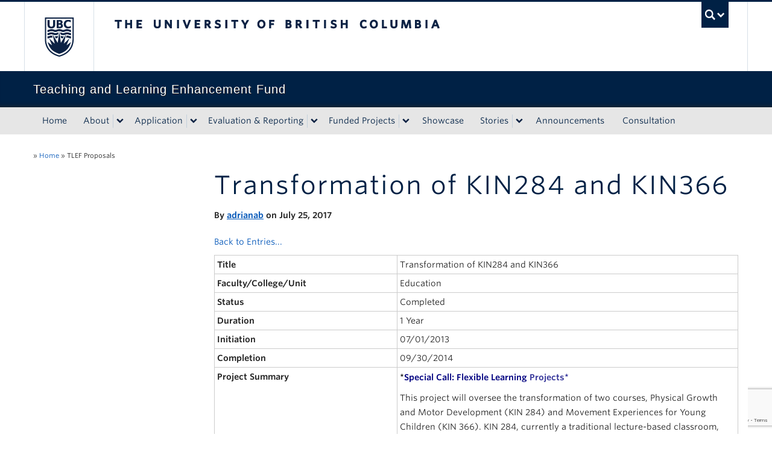

--- FILE ---
content_type: text/html; charset=UTF-8
request_url: https://tlef.ubc.ca/view/tlef-proposals/entry/186/?pagenum=2&sort=21&dir=asc
body_size: 62429
content:
<!DOCTYPE html>
<!--[if IEMobile 7]><html class="iem7 oldie" lang="en-US"><![endif]-->
<!--[if (IE 7)&!(IEMobile)]><html class="ie7 oldie" lang="en-US"><![endif]-->
<!--[if (IE 8)&!(IEMobile)]><html class="ie8 oldie" lang="en-US"><![endif]-->
<!--[if (IE 9)&!(IEMobile)]><html class="ie9" lang="en-US"><![endif]-->
<!--[[if (gt IE 9)|(gt IEMobile 7)]><!--><html lang="en-US"><!--<![endif]-->
<head>
<meta http-equiv="Content-Type" content="text/html; charset=UTF-8" />
<title>TLEF Proposals | Teaching and Learning Enhancement Fund</title>

<meta http-equiv="X-UA-Compatible" content="IE=edge,chrome=1" />
<meta name="viewport" content="width=device-width" /> <!-- needed for responsive -->
<link rel="dns-prefetch" href="//cdn.ubc.ca/" />

<!-- Stylesheets -->
<link href="https://cdn.ubc.ca/clf/7.0.4/css/ubc-clf-full-bw.min.css" rel="stylesheet">
	
<link rel="profile" href="https://gmpg.org/xfn/11" />

<link rel="pingback" href="https://tlef.ubc.ca/xmlrpc.php" />

<meta name='robots' content='max-image-preview:large' />

<!-- Google Tag Manager for WordPress by gtm4wp.com -->
<script data-cfasync="false" data-pagespeed-no-defer>
	var gtm4wp_datalayer_name = "dataLayer";
	var dataLayer = dataLayer || [];
</script>
<!-- End Google Tag Manager for WordPress by gtm4wp.com --><meta name="template" content="UBC Collab 1.0.5" />
<link rel='dns-prefetch' href='//cdn.ubc.ca' />
<link rel='dns-prefetch' href='//www.google.com' />
<link rel='dns-prefetch' href='//cloud.typography.com' />
<link rel="alternate" title="oEmbed (JSON)" type="application/json+oembed" href="https://tlef.ubc.ca/wp-json/oembed/1.0/embed?url=https%3A%2F%2Ftlef.ubc.ca%2Fview%2Ftlef-proposals%2F" />
<link rel="alternate" title="oEmbed (XML)" type="text/xml+oembed" href="https://tlef.ubc.ca/wp-json/oembed/1.0/embed?url=https%3A%2F%2Ftlef.ubc.ca%2Fview%2Ftlef-proposals%2F&#038;format=xml" />
<style id='wp-img-auto-sizes-contain-inline-css' type='text/css'>
img:is([sizes=auto i],[sizes^="auto," i]){contain-intrinsic-size:3000px 1500px}
/*# sourceURL=wp-img-auto-sizes-contain-inline-css */
</style>
<link rel='stylesheet' id='subpages-navigation-base-css' href='https://tlef.ubc.ca/wp-content/plugins/subpages-navigation/subpage-navigation-base.css?ver=6.9' type='text/css' media='all' />
<link rel='stylesheet' id='ubc-clf-whitney-css' href='https://cloud.typography.com/6804272/781004/css/fonts.css?ver=6.9' type='text/css' media='all' />
<link rel='stylesheet' id='ubc-collab-spotlight-css' href='https://tlef.ubc.ca/wp-content/themes/wp-hybrid-clf/inc/frontpage/spotlight/css/flexslider.css?ver=6.9' type='text/css' media='all' />
<style id='wp-emoji-styles-inline-css' type='text/css'>

	img.wp-smiley, img.emoji {
		display: inline !important;
		border: none !important;
		box-shadow: none !important;
		height: 1em !important;
		width: 1em !important;
		margin: 0 0.07em !important;
		vertical-align: -0.1em !important;
		background: none !important;
		padding: 0 !important;
	}
/*# sourceURL=wp-emoji-styles-inline-css */
</style>
<link rel='stylesheet' id='wp-block-library-css' href='https://tlef.ubc.ca/wp-includes/css/dist/block-library/style.min.css?ver=6.9' type='text/css' media='all' />
<style id='classic-theme-styles-inline-css' type='text/css'>
/*! This file is auto-generated */
.wp-block-button__link{color:#fff;background-color:#32373c;border-radius:9999px;box-shadow:none;text-decoration:none;padding:calc(.667em + 2px) calc(1.333em + 2px);font-size:1.125em}.wp-block-file__button{background:#32373c;color:#fff;text-decoration:none}
/*# sourceURL=/wp-includes/css/classic-themes.min.css */
</style>
<link rel='stylesheet' id='mediaelement-css' href='https://tlef.ubc.ca/wp-includes/js/mediaelement/mediaelementplayer-legacy.min.css?ver=4.2.17' type='text/css' media='all' />
<link rel='stylesheet' id='wp-mediaelement-css' href='https://tlef.ubc.ca/wp-includes/js/mediaelement/wp-mediaelement.min.css?ver=6.9' type='text/css' media='all' />
<link rel='stylesheet' id='view_editor_gutenberg_frontend_assets-css' href='https://tlef.ubc.ca/wp-content/plugins/wp-views/public/css/views-frontend.css?ver=3.6.18' type='text/css' media='all' />
<style id='view_editor_gutenberg_frontend_assets-inline-css' type='text/css'>
.wpv-sort-list-dropdown.wpv-sort-list-dropdown-style-default > span.wpv-sort-list,.wpv-sort-list-dropdown.wpv-sort-list-dropdown-style-default .wpv-sort-list-item {border-color: #cdcdcd;}.wpv-sort-list-dropdown.wpv-sort-list-dropdown-style-default .wpv-sort-list-item a {color: #444;background-color: #fff;}.wpv-sort-list-dropdown.wpv-sort-list-dropdown-style-default a:hover,.wpv-sort-list-dropdown.wpv-sort-list-dropdown-style-default a:focus {color: #000;background-color: #eee;}.wpv-sort-list-dropdown.wpv-sort-list-dropdown-style-default .wpv-sort-list-item.wpv-sort-list-current a {color: #000;background-color: #eee;}
.wpv-sort-list-dropdown.wpv-sort-list-dropdown-style-default > span.wpv-sort-list,.wpv-sort-list-dropdown.wpv-sort-list-dropdown-style-default .wpv-sort-list-item {border-color: #cdcdcd;}.wpv-sort-list-dropdown.wpv-sort-list-dropdown-style-default .wpv-sort-list-item a {color: #444;background-color: #fff;}.wpv-sort-list-dropdown.wpv-sort-list-dropdown-style-default a:hover,.wpv-sort-list-dropdown.wpv-sort-list-dropdown-style-default a:focus {color: #000;background-color: #eee;}.wpv-sort-list-dropdown.wpv-sort-list-dropdown-style-default .wpv-sort-list-item.wpv-sort-list-current a {color: #000;background-color: #eee;}.wpv-sort-list-dropdown.wpv-sort-list-dropdown-style-grey > span.wpv-sort-list,.wpv-sort-list-dropdown.wpv-sort-list-dropdown-style-grey .wpv-sort-list-item {border-color: #cdcdcd;}.wpv-sort-list-dropdown.wpv-sort-list-dropdown-style-grey .wpv-sort-list-item a {color: #444;background-color: #eeeeee;}.wpv-sort-list-dropdown.wpv-sort-list-dropdown-style-grey a:hover,.wpv-sort-list-dropdown.wpv-sort-list-dropdown-style-grey a:focus {color: #000;background-color: #e5e5e5;}.wpv-sort-list-dropdown.wpv-sort-list-dropdown-style-grey .wpv-sort-list-item.wpv-sort-list-current a {color: #000;background-color: #e5e5e5;}
.wpv-sort-list-dropdown.wpv-sort-list-dropdown-style-default > span.wpv-sort-list,.wpv-sort-list-dropdown.wpv-sort-list-dropdown-style-default .wpv-sort-list-item {border-color: #cdcdcd;}.wpv-sort-list-dropdown.wpv-sort-list-dropdown-style-default .wpv-sort-list-item a {color: #444;background-color: #fff;}.wpv-sort-list-dropdown.wpv-sort-list-dropdown-style-default a:hover,.wpv-sort-list-dropdown.wpv-sort-list-dropdown-style-default a:focus {color: #000;background-color: #eee;}.wpv-sort-list-dropdown.wpv-sort-list-dropdown-style-default .wpv-sort-list-item.wpv-sort-list-current a {color: #000;background-color: #eee;}.wpv-sort-list-dropdown.wpv-sort-list-dropdown-style-grey > span.wpv-sort-list,.wpv-sort-list-dropdown.wpv-sort-list-dropdown-style-grey .wpv-sort-list-item {border-color: #cdcdcd;}.wpv-sort-list-dropdown.wpv-sort-list-dropdown-style-grey .wpv-sort-list-item a {color: #444;background-color: #eeeeee;}.wpv-sort-list-dropdown.wpv-sort-list-dropdown-style-grey a:hover,.wpv-sort-list-dropdown.wpv-sort-list-dropdown-style-grey a:focus {color: #000;background-color: #e5e5e5;}.wpv-sort-list-dropdown.wpv-sort-list-dropdown-style-grey .wpv-sort-list-item.wpv-sort-list-current a {color: #000;background-color: #e5e5e5;}.wpv-sort-list-dropdown.wpv-sort-list-dropdown-style-blue > span.wpv-sort-list,.wpv-sort-list-dropdown.wpv-sort-list-dropdown-style-blue .wpv-sort-list-item {border-color: #0099cc;}.wpv-sort-list-dropdown.wpv-sort-list-dropdown-style-blue .wpv-sort-list-item a {color: #444;background-color: #cbddeb;}.wpv-sort-list-dropdown.wpv-sort-list-dropdown-style-blue a:hover,.wpv-sort-list-dropdown.wpv-sort-list-dropdown-style-blue a:focus {color: #000;background-color: #95bedd;}.wpv-sort-list-dropdown.wpv-sort-list-dropdown-style-blue .wpv-sort-list-item.wpv-sort-list-current a {color: #000;background-color: #95bedd;}
/*# sourceURL=view_editor_gutenberg_frontend_assets-inline-css */
</style>
<style id='global-styles-inline-css' type='text/css'>
:root{--wp--preset--aspect-ratio--square: 1;--wp--preset--aspect-ratio--4-3: 4/3;--wp--preset--aspect-ratio--3-4: 3/4;--wp--preset--aspect-ratio--3-2: 3/2;--wp--preset--aspect-ratio--2-3: 2/3;--wp--preset--aspect-ratio--16-9: 16/9;--wp--preset--aspect-ratio--9-16: 9/16;--wp--preset--color--black: #000000;--wp--preset--color--cyan-bluish-gray: #abb8c3;--wp--preset--color--white: #ffffff;--wp--preset--color--pale-pink: #f78da7;--wp--preset--color--vivid-red: #cf2e2e;--wp--preset--color--luminous-vivid-orange: #ff6900;--wp--preset--color--luminous-vivid-amber: #fcb900;--wp--preset--color--light-green-cyan: #7bdcb5;--wp--preset--color--vivid-green-cyan: #00d084;--wp--preset--color--pale-cyan-blue: #8ed1fc;--wp--preset--color--vivid-cyan-blue: #0693e3;--wp--preset--color--vivid-purple: #9b51e0;--wp--preset--color--ubc-white: #ffffff;--wp--preset--color--ubc-black: #222222;--wp--preset--color--ubc-blue: #002145;--wp--preset--color--ubc-secondary-blue: #0055b7;--wp--preset--color--ubc-tertiary-blue: #00a7e1;--wp--preset--color--ubc-quaternary-blue: #40b4e5;--wp--preset--color--ubc-quinary-blue: #6ec4e8;--wp--preset--color--ubc-senary-blue: #97d4e9;--wp--preset--gradient--vivid-cyan-blue-to-vivid-purple: linear-gradient(135deg,rgb(6,147,227) 0%,rgb(155,81,224) 100%);--wp--preset--gradient--light-green-cyan-to-vivid-green-cyan: linear-gradient(135deg,rgb(122,220,180) 0%,rgb(0,208,130) 100%);--wp--preset--gradient--luminous-vivid-amber-to-luminous-vivid-orange: linear-gradient(135deg,rgb(252,185,0) 0%,rgb(255,105,0) 100%);--wp--preset--gradient--luminous-vivid-orange-to-vivid-red: linear-gradient(135deg,rgb(255,105,0) 0%,rgb(207,46,46) 100%);--wp--preset--gradient--very-light-gray-to-cyan-bluish-gray: linear-gradient(135deg,rgb(238,238,238) 0%,rgb(169,184,195) 100%);--wp--preset--gradient--cool-to-warm-spectrum: linear-gradient(135deg,rgb(74,234,220) 0%,rgb(151,120,209) 20%,rgb(207,42,186) 40%,rgb(238,44,130) 60%,rgb(251,105,98) 80%,rgb(254,248,76) 100%);--wp--preset--gradient--blush-light-purple: linear-gradient(135deg,rgb(255,206,236) 0%,rgb(152,150,240) 100%);--wp--preset--gradient--blush-bordeaux: linear-gradient(135deg,rgb(254,205,165) 0%,rgb(254,45,45) 50%,rgb(107,0,62) 100%);--wp--preset--gradient--luminous-dusk: linear-gradient(135deg,rgb(255,203,112) 0%,rgb(199,81,192) 50%,rgb(65,88,208) 100%);--wp--preset--gradient--pale-ocean: linear-gradient(135deg,rgb(255,245,203) 0%,rgb(182,227,212) 50%,rgb(51,167,181) 100%);--wp--preset--gradient--electric-grass: linear-gradient(135deg,rgb(202,248,128) 0%,rgb(113,206,126) 100%);--wp--preset--gradient--midnight: linear-gradient(135deg,rgb(2,3,129) 0%,rgb(40,116,252) 100%);--wp--preset--font-size--small: 13px;--wp--preset--font-size--medium: 20px;--wp--preset--font-size--large: 36px;--wp--preset--font-size--x-large: 42px;--wp--preset--spacing--20: 0.44rem;--wp--preset--spacing--30: 0.67rem;--wp--preset--spacing--40: 1rem;--wp--preset--spacing--50: 1.5rem;--wp--preset--spacing--60: 2.25rem;--wp--preset--spacing--70: 3.38rem;--wp--preset--spacing--80: 5.06rem;--wp--preset--shadow--natural: 6px 6px 9px rgba(0, 0, 0, 0.2);--wp--preset--shadow--deep: 12px 12px 50px rgba(0, 0, 0, 0.4);--wp--preset--shadow--sharp: 6px 6px 0px rgba(0, 0, 0, 0.2);--wp--preset--shadow--outlined: 6px 6px 0px -3px rgb(255, 255, 255), 6px 6px rgb(0, 0, 0);--wp--preset--shadow--crisp: 6px 6px 0px rgb(0, 0, 0);}:where(.is-layout-flex){gap: 0.5em;}:where(.is-layout-grid){gap: 0.5em;}body .is-layout-flex{display: flex;}.is-layout-flex{flex-wrap: wrap;align-items: center;}.is-layout-flex > :is(*, div){margin: 0;}body .is-layout-grid{display: grid;}.is-layout-grid > :is(*, div){margin: 0;}:where(.wp-block-columns.is-layout-flex){gap: 2em;}:where(.wp-block-columns.is-layout-grid){gap: 2em;}:where(.wp-block-post-template.is-layout-flex){gap: 1.25em;}:where(.wp-block-post-template.is-layout-grid){gap: 1.25em;}.has-black-color{color: var(--wp--preset--color--black) !important;}.has-cyan-bluish-gray-color{color: var(--wp--preset--color--cyan-bluish-gray) !important;}.has-white-color{color: var(--wp--preset--color--white) !important;}.has-pale-pink-color{color: var(--wp--preset--color--pale-pink) !important;}.has-vivid-red-color{color: var(--wp--preset--color--vivid-red) !important;}.has-luminous-vivid-orange-color{color: var(--wp--preset--color--luminous-vivid-orange) !important;}.has-luminous-vivid-amber-color{color: var(--wp--preset--color--luminous-vivid-amber) !important;}.has-light-green-cyan-color{color: var(--wp--preset--color--light-green-cyan) !important;}.has-vivid-green-cyan-color{color: var(--wp--preset--color--vivid-green-cyan) !important;}.has-pale-cyan-blue-color{color: var(--wp--preset--color--pale-cyan-blue) !important;}.has-vivid-cyan-blue-color{color: var(--wp--preset--color--vivid-cyan-blue) !important;}.has-vivid-purple-color{color: var(--wp--preset--color--vivid-purple) !important;}.has-black-background-color{background-color: var(--wp--preset--color--black) !important;}.has-cyan-bluish-gray-background-color{background-color: var(--wp--preset--color--cyan-bluish-gray) !important;}.has-white-background-color{background-color: var(--wp--preset--color--white) !important;}.has-pale-pink-background-color{background-color: var(--wp--preset--color--pale-pink) !important;}.has-vivid-red-background-color{background-color: var(--wp--preset--color--vivid-red) !important;}.has-luminous-vivid-orange-background-color{background-color: var(--wp--preset--color--luminous-vivid-orange) !important;}.has-luminous-vivid-amber-background-color{background-color: var(--wp--preset--color--luminous-vivid-amber) !important;}.has-light-green-cyan-background-color{background-color: var(--wp--preset--color--light-green-cyan) !important;}.has-vivid-green-cyan-background-color{background-color: var(--wp--preset--color--vivid-green-cyan) !important;}.has-pale-cyan-blue-background-color{background-color: var(--wp--preset--color--pale-cyan-blue) !important;}.has-vivid-cyan-blue-background-color{background-color: var(--wp--preset--color--vivid-cyan-blue) !important;}.has-vivid-purple-background-color{background-color: var(--wp--preset--color--vivid-purple) !important;}.has-black-border-color{border-color: var(--wp--preset--color--black) !important;}.has-cyan-bluish-gray-border-color{border-color: var(--wp--preset--color--cyan-bluish-gray) !important;}.has-white-border-color{border-color: var(--wp--preset--color--white) !important;}.has-pale-pink-border-color{border-color: var(--wp--preset--color--pale-pink) !important;}.has-vivid-red-border-color{border-color: var(--wp--preset--color--vivid-red) !important;}.has-luminous-vivid-orange-border-color{border-color: var(--wp--preset--color--luminous-vivid-orange) !important;}.has-luminous-vivid-amber-border-color{border-color: var(--wp--preset--color--luminous-vivid-amber) !important;}.has-light-green-cyan-border-color{border-color: var(--wp--preset--color--light-green-cyan) !important;}.has-vivid-green-cyan-border-color{border-color: var(--wp--preset--color--vivid-green-cyan) !important;}.has-pale-cyan-blue-border-color{border-color: var(--wp--preset--color--pale-cyan-blue) !important;}.has-vivid-cyan-blue-border-color{border-color: var(--wp--preset--color--vivid-cyan-blue) !important;}.has-vivid-purple-border-color{border-color: var(--wp--preset--color--vivid-purple) !important;}.has-vivid-cyan-blue-to-vivid-purple-gradient-background{background: var(--wp--preset--gradient--vivid-cyan-blue-to-vivid-purple) !important;}.has-light-green-cyan-to-vivid-green-cyan-gradient-background{background: var(--wp--preset--gradient--light-green-cyan-to-vivid-green-cyan) !important;}.has-luminous-vivid-amber-to-luminous-vivid-orange-gradient-background{background: var(--wp--preset--gradient--luminous-vivid-amber-to-luminous-vivid-orange) !important;}.has-luminous-vivid-orange-to-vivid-red-gradient-background{background: var(--wp--preset--gradient--luminous-vivid-orange-to-vivid-red) !important;}.has-very-light-gray-to-cyan-bluish-gray-gradient-background{background: var(--wp--preset--gradient--very-light-gray-to-cyan-bluish-gray) !important;}.has-cool-to-warm-spectrum-gradient-background{background: var(--wp--preset--gradient--cool-to-warm-spectrum) !important;}.has-blush-light-purple-gradient-background{background: var(--wp--preset--gradient--blush-light-purple) !important;}.has-blush-bordeaux-gradient-background{background: var(--wp--preset--gradient--blush-bordeaux) !important;}.has-luminous-dusk-gradient-background{background: var(--wp--preset--gradient--luminous-dusk) !important;}.has-pale-ocean-gradient-background{background: var(--wp--preset--gradient--pale-ocean) !important;}.has-electric-grass-gradient-background{background: var(--wp--preset--gradient--electric-grass) !important;}.has-midnight-gradient-background{background: var(--wp--preset--gradient--midnight) !important;}.has-small-font-size{font-size: var(--wp--preset--font-size--small) !important;}.has-medium-font-size{font-size: var(--wp--preset--font-size--medium) !important;}.has-large-font-size{font-size: var(--wp--preset--font-size--large) !important;}.has-x-large-font-size{font-size: var(--wp--preset--font-size--x-large) !important;}
:where(.wp-block-post-template.is-layout-flex){gap: 1.25em;}:where(.wp-block-post-template.is-layout-grid){gap: 1.25em;}
:where(.wp-block-term-template.is-layout-flex){gap: 1.25em;}:where(.wp-block-term-template.is-layout-grid){gap: 1.25em;}
:where(.wp-block-columns.is-layout-flex){gap: 2em;}:where(.wp-block-columns.is-layout-grid){gap: 2em;}
:root :where(.wp-block-pullquote){font-size: 1.5em;line-height: 1.6;}
/*# sourceURL=global-styles-inline-css */
</style>
<link rel='stylesheet' id='tab-shortcode-css' href='https://tlef.ubc.ca/wp-content/plugins/tabs-shortcode/tab.min.css?ver=6.9' type='text/css' media='all' />
<link rel='stylesheet' id='tablepress-tabletools-css-css' href='https://tlef.ubc.ca/wp-content/plugins/tablepress-datatables-tabletools/css/TableTools.min.css?ver=2.1.5' type='text/css' media='all' />
<link rel='stylesheet' id='gravityview_az_entry_filter-css' href='https://tlef.ubc.ca/wp-content/plugins/gravityview-az-filters/assets/css/gravityview-az-filters.css?ver=6.9' type='text/css' media='all' />
<link rel='stylesheet' id='content-visibility-public-css' href='https://tlef.ubc.ca/wp-content/plugins/content-visibility/includes/public/content-visibility-public.css?ver=6.9' type='text/css' media='all' />
<link rel='stylesheet' id='style-css' href='https://tlef.ubc.ca/wp-content/themes/wp-hybrid-clf/style.css?ver=202208101238' type='text/css' media='all' />
<link rel='stylesheet' id='fancybox-css' href='https://tlef.ubc.ca/wp-content/plugins/easy-fancybox/fancybox/1.5.4/jquery.fancybox.min.css?ver=6.9' type='text/css' media='screen' />
<style id='fancybox-inline-css' type='text/css'>
#fancybox-outer{background:#ffffff}#fancybox-content{background:#ffffff;border-color:#ffffff;color:#000000;}#fancybox-title,#fancybox-title-float-main{color:#fff}
/*# sourceURL=fancybox-inline-css */
</style>
<link rel='stylesheet' id='tablepress-default-css' href='https://tlef.ubc.ca/wp-content/plugins/tablepress/css/build/default.css?ver=3.2.6' type='text/css' media='all' />
<link rel='stylesheet' id='gravityview_font-css' href='https://tlef.ubc.ca/wp-content/plugins/gravityview/assets/css/font.css?ver=2.25' type='text/css' media='all' />
<link rel='stylesheet' id='gravityview_default_style-css' href='https://tlef.ubc.ca/wp-content/plugins/gravityview/templates/css/gv-default-styles.css?ver=2.25' type='text/css' media='all' />
<link rel='stylesheet' id='gravityview_style_default_table-css' href='https://tlef.ubc.ca/wp-content/plugins/gravityview/templates/css/table-view.css?ver=2.25' type='text/css' media='all' />
<script type="text/javascript" src="https://tlef.ubc.ca/wp-content/plugins/wp-views/vendor/toolset/common-es/public/toolset-common-es-frontend.js?ver=174000" id="toolset-common-es-frontend-js"></script>
<script type="text/javascript" src="https://tlef.ubc.ca/wp-content/plugins/enable-jquery-migrate-helper/js/jquery/jquery-1.12.4-wp.js?ver=1.12.4-wp" id="jquery-core-js"></script>
<script type="text/javascript" src="https://tlef.ubc.ca/wp-content/plugins/enable-jquery-migrate-helper/js/jquery-migrate/jquery-migrate-1.4.1-wp.js?ver=1.4.1-wp" id="jquery-migrate-js"></script>
<script type="text/javascript" src="https://tlef.ubc.ca/wp-content/themes/wp-hybrid-clf/inc/navigation/js/navigation-base.js?ver=6.9" id="clf-navigation-base-js"></script>
<script type="text/javascript" id="ubc-ga-shim-js-extra">
/* <![CDATA[ */
var js_errors = {"wpajaxurl":"https://tlef.ubc.ca/wp-admin/admin-ajax.php","nonce":"a1ab4798d1"};
//# sourceURL=ubc-ga-shim-js-extra
/* ]]> */
</script>
<script type="text/javascript" src="https://tlef.ubc.ca/wp-content/mu-plugins/ubc-google-analytics/js/ubc-google-analytics-shim.js" id="ubc-ga-shim-js"></script>
<link rel="https://api.w.org/" href="https://tlef.ubc.ca/wp-json/" /><link rel="canonical" href="https://tlef.ubc.ca/view/tlef-proposals/" />
<link rel='shortlink' href='https://tlef.ubc.ca/?p=3295' />
<script src='//sites.olt.ubc.ca/?dm=b6eb8c9d941339a1ea180d53b7bb73ed&amp;action=load&amp;blogid=2016&amp;siteid=1&amp;t=268409588&amp;back=https%3A%2F%2Ftlef.ubc.ca%2Fview%2Ftlef-proposals%2Fentry%2F186%2F%3Fpagenum%3D2%26sort%3D21%26dir%3Dasc' type='text/javascript'></script>	<script>
	if ( document.location.protocol != "https:" ) {
		document.location = document.URL.replace(/^http:/i, "https:");
	}
	</script>
	
<!-- Google Tag Manager for WordPress by gtm4wp.com -->
<!-- GTM Container placement set to automatic -->
<script data-cfasync="false" data-pagespeed-no-defer type="text/javascript">
	var dataLayer_content = {"pagePostType":"gravityview","pagePostType2":"single-gravityview","pagePostAuthor":"adrianab"};
	dataLayer.push( dataLayer_content );
</script>
<script data-cfasync="false" data-pagespeed-no-defer type="text/javascript">
(function(w,d,s,l,i){w[l]=w[l]||[];w[l].push({'gtm.start':
new Date().getTime(),event:'gtm.js'});var f=d.getElementsByTagName(s)[0],
j=d.createElement(s),dl=l!='dataLayer'?'&l='+l:'';j.async=true;j.src=
'//www.googletagmanager.com/gtm.js?id='+i+dl;f.parentNode.insertBefore(j,f);
})(window,document,'script','dataLayer','GTM-PPN74P6');
</script>
<!-- End Google Tag Manager for WordPress by gtm4wp.com --><link rel='stylesheet' id='custom-css-css'  href='//tlef.ubc.ca/files/custom-css/custom-css-1740698245.min.css' type='text/css' media='all' />
<!--[if lte IE 7]>
<link href="https://cdn.ubc.ca/clf/7.0.4/css/font-awesome-ie7.css" rel="stylesheet">
<![endif]-->
<!-- Le HTML5 shim, for IE6-8 support of HTML5 elements -->
<!--[if lt IE 9]>
<script src="//cdn.ubc.ca/clf/html5shiv.min.js"></script>
<![endif]-->

<!-- Le fav and touch icons -->
<link rel="shortcut icon" href="https://cdn.ubc.ca/clf/7.0.4/img/favicon.ico">
<link rel="apple-touch-icon-precomposed" sizes="144x144" href="https://cdn.ubc.ca/clf/7.0.4/img/apple-touch-icon-144-precomposed.png">
<link rel="apple-touch-icon-precomposed" sizes="114x114" href="https://cdn.ubc.ca/clf/7.0.4/img/apple-touch-icon-114-precomposed.png">
<link rel="apple-touch-icon-precomposed" sizes="72x72" href="https://cdn.ubc.ca/clf/7.0.4/img/apple-touch-icon-72-precomposed.png">
<link rel="apple-touch-icon-precomposed" href="https://cdn.ubc.ca/clf/7.0.4/img/apple-touch-icon-57-precomposed.png">
<style type="text/css" media="screen">#ubc7-unit { background: #002145; }</style>
 <script> window.addEventListener("load",function(){ var c={script:false,link:false}; function ls(s) { if(!['script','link'].includes(s)||c[s]){return;}c[s]=true; var d=document,f=d.getElementsByTagName(s)[0],j=d.createElement(s); if(s==='script'){j.async=true;j.src='https://tlef.ubc.ca/wp-content/plugins/wp-views/vendor/toolset/blocks/public/js/frontend.js?v=1.6.14';}else{ j.rel='stylesheet';j.href='https://tlef.ubc.ca/wp-content/plugins/wp-views/vendor/toolset/blocks/public/css/style.css?v=1.6.14';} f.parentNode.insertBefore(j, f); }; function ex(){ls('script');ls('link')} window.addEventListener("scroll", ex, {once: true}); if (('IntersectionObserver' in window) && ('IntersectionObserverEntry' in window) && ('intersectionRatio' in window.IntersectionObserverEntry.prototype)) { var i = 0, fb = document.querySelectorAll("[class^='tb-']"), o = new IntersectionObserver(es => { es.forEach(e => { o.unobserve(e.target); if (e.intersectionRatio > 0) { ex();o.disconnect();}else{ i++;if(fb.length>i){o.observe(fb[i])}} }) }); if (fb.length) { o.observe(fb[i]) } } }) </script>
	<noscript>
		<link rel="stylesheet" href="https://tlef.ubc.ca/wp-content/plugins/wp-views/vendor/toolset/blocks/public/css/style.css">
	</noscript><style type="text/css">
/* <![CDATA[ */
img.latex { vertical-align: middle; border: none; }
/* ]]> */
</style>

</head>

<body class="wp-singular gravityview-template-default single single-gravityview postid-3295 wp-theme-wp-hybrid-clf full-width l2-column-sm l2-column chrome primary-active secondary-inactive subsidiary-inactive">


<div id="body-container" >

		
			<!-- UBC Global Utility Menu -->
        <div class="collapse expand" id="ubc7-global-menu">
            <div id="ubc7-search" class="expand">
            	<div class="container">                <div id="ubc7-search-box">
                    <form class="form-search" method="get" action="//www.ubc.ca/search/refine/" role="search">
                        <input aria-label="Search Teaching and Learning Enhancement Fund" type="text" name="q" placeholder="Search Teaching and Learning Enhancement Fund" class="input-xlarge search-query">
                        <input type="hidden" name="label" value="Teaching and Learning Enhancement Fund" />
                        <input type="hidden" name="site" value="*.ubc.ca" />
                        <button type="submit" class="btn">Search</button>
                    </form>
                </div>
                </div>            </div>
            <div class="container">            <div id="ubc7-global-header" class="expand">
                <!-- Global Utility Header from CDN -->
            </div>
            </div>        </div>
        <!-- End of UBC Global Utility Menu -->
			<!-- UBC Header -->
        <header id="ubc7-header" class="row-fluid expand" role="banner">
        	<div class="container">            <div class="span1">
                <div id="ubc7-logo">
                    <a href="https://www.ubc.ca" title="The University of British Columbia (UBC)">The University of British Columbia</a>
                </div>
            </div>
            <div class="span2">
                <div id="ubc7-apom">
                    <a href="https://cdn.ubc.ca/clf/ref/aplaceofmind" title="UBC a place of mind">UBC - A Place of Mind</a>
                </div>
            </div>
            <div class="span9" id="ubc7-wordmark-block">
                <div id="ubc7-wordmark">
                    <a href="https://www.ubc.ca/" title="The University of British Columbia (UBC)">The University of British Columbia</a>
                                    </div>
                <div id="ubc7-global-utility">
                    <button type="button" data-toggle="collapse" data-target="#ubc7-global-menu"><span>UBC Search</span></button>
                    <noscript><a id="ubc7-global-utility-no-script" href="https://www.ubc.ca/" title="UBC Search">UBC Search</a></noscript>
                </div>
            </div>
            </div>        </header>
        <!-- End of UBC Header -->

		 	<!-- UBC Unit Identifier -->
        <div id="ubc7-unit" class="row-fluid expand">
        	<div class="container">            <div class="span12">
                <!-- Mobile Menu Icon -->
                <div class="navbar">
                    <a class="btn btn-navbar" data-toggle="collapse" data-target="#ubc7-unit-navigation">
                        <span class="icon-bar"></span>
                        <span class="icon-bar"></span>
                        <span class="icon-bar"></span>
                    </a>
                </div>
                <!-- Unit Name -->
                <div id="ubc7-unit-name" class="ubc7-single-element">
                    <a href="/" title="Teaching and Learning Enhancement Fund"><span id="ubc7-unit-faculty"></span><span id="ubc7-unit-identifier">Teaching and Learning Enhancement Fund</span></a>
                </div>
            </div>
            </div>        </div>
        <!-- End of UBC Unit Identifier -->
			<!-- UBC Unit Navigation -->
        <div id="ubc7-unit-menu" class="navbar expand" role="navigation">
            <div class="navbar-inner expand">
                <div class="container">
                 <div id="ubc7-unit-navigation" class="nav-collapse collapse"><ul id="menu-top-nav" class="nav"><li id="menu-item-4101" class="menu-item menu-item-type-post_type menu-item-object-page menu-item-home menu-item-4101"><a href="https://tlef.ubc.ca/">Home</a></li>
<li id="menu-item-1411" class="menu-item menu-item-type-post_type menu-item-object-page menu-item-has-children dropdown menu-item-1411"><div class="btn-group"><a class="btn" href="https://tlef.ubc.ca/about/">About</a><button class="btn droptown-toggle" aria-haspopup="true" aria-expanded="false" aria-label="expand About menu" data-toggle="dropdown"><span aria-hidden="true" class="ubc7-arrow blue down-arrow"></span></button>
<ul class="dropdown-menu">
	<li id="menu-item-3772" class="menu-item menu-item-type-post_type menu-item-object-page menu-item-3772"><a href="https://tlef.ubc.ca/about/tlef-applications/">TLEF Program</a></li>
	<li id="menu-item-1421" class="menu-item menu-item-type-post_type menu-item-object-page menu-item-1421"><a href="https://tlef.ubc.ca/about/adjudication-committee/">2025/26 TLEF Adjudication Committee</a></li>
</ul></div>
</li>
<li id="menu-item-2782" class="menu-item menu-item-type-post_type menu-item-object-page menu-item-has-children dropdown menu-item-2782"><div class="btn-group"><a class="btn" href="https://tlef.ubc.ca/application/">Application</a><button class="btn droptown-toggle" aria-haspopup="true" aria-expanded="false" aria-label="expand Application menu" data-toggle="dropdown"><span aria-hidden="true" class="ubc7-arrow blue down-arrow"></span></button>
<ul class="dropdown-menu">
	<li id="menu-item-1412" class="menu-item menu-item-type-post_type menu-item-object-page menu-item-1412"><a href="https://tlef.ubc.ca/application/tlef-criteria/">Criteria</a></li>
	<li id="menu-item-1413" class="menu-item menu-item-type-post_type menu-item-object-page menu-item-1413"><a href="https://tlef.ubc.ca/application/application-process/">Process</a></li>
	<li id="menu-item-3972" class="menu-item menu-item-type-post_type menu-item-object-page menu-item-3972"><a href="https://tlef.ubc.ca/application/templates/">Templates</a></li>
	<li id="menu-item-7207" class="menu-item menu-item-type-post_type menu-item-object-page menu-item-7207"><a href="https://tlef.ubc.ca/application/developing-your-tlef-budget/">Budget Considerations</a></li>
	<li id="menu-item-4299" class="menu-item menu-item-type-post_type menu-item-object-page menu-item-has-children dropdown menu-item-4299"><a href="https://tlef.ubc.ca/application/special-call/">Special Call</a>
	<ul class="dropdown-menu">
		<li id="menu-item-4724" class="menu-item menu-item-type-post_type menu-item-object-page menu-item-4724"><a href="https://tlef.ubc.ca/application/special-call/uper/program-evaluation-renewal-criteria/">Program Evaluation &#038; Renewal: Criteria</a></li>
		<li id="menu-item-4723" class="menu-item menu-item-type-post_type menu-item-object-page menu-item-4723"><a href="https://tlef.ubc.ca/previously-funded-proposals/program-renewal/">Program Evaluation &#038; Renewal: Funded Projects</a></li>
		<li id="menu-item-4725" class="menu-item menu-item-type-post_type menu-item-object-page menu-item-4725"><a href="https://tlef.ubc.ca/application/special-call/uper/ubc-curriculum-cycle/">UBC Curriculum Cycle</a></li>
</ul>
</li>
	<li id="menu-item-1415" class="menu-item menu-item-type-post_type menu-item-object-page menu-item-1415"><a href="https://tlef.ubc.ca/application/frequently-asked-questions/">FAQ</a></li>
	<li id="menu-item-1419" class="menu-item menu-item-type-post_type menu-item-object-page menu-item-1419"><a href="https://tlef.ubc.ca/application/workshop/">General Support</a></li>
</ul></div>
</li>
<li id="menu-item-1416" class="menu-item menu-item-type-post_type menu-item-object-page menu-item-has-children dropdown menu-item-1416"><div class="btn-group"><a class="btn" href="https://tlef.ubc.ca/evaluation-reporting/">Evaluation &#038; Reporting</a><button class="btn droptown-toggle" aria-haspopup="true" aria-expanded="false" aria-label="expand Evaluation &#038; Reporting menu" data-toggle="dropdown"><span aria-hidden="true" class="ubc7-arrow blue down-arrow"></span></button>
<ul class="dropdown-menu">
	<li id="menu-item-3717" class="menu-item menu-item-type-post_type menu-item-object-page menu-item-3717"><a href="https://tlef.ubc.ca/evaluation-reporting/project-evaluation/">Project Evaluation</a></li>
	<li id="menu-item-3716" class="menu-item menu-item-type-post_type menu-item-object-page menu-item-3716"><a href="https://tlef.ubc.ca/evaluation-reporting/reporting/">Reporting</a></li>
	<li id="menu-item-5847" class="menu-item menu-item-type-post_type menu-item-object-page menu-item-5847"><a href="https://tlef.ubc.ca/evaluation-reporting/scholarly-outputs/">TLEF Scholarly Outputs</a></li>
</ul></div>
</li>
<li id="menu-item-1414" class="menu-item menu-item-type-post_type menu-item-object-page menu-item-has-children dropdown menu-item-1414"><div class="btn-group"><a class="btn" href="https://tlef.ubc.ca/previously-funded-proposals/">Funded Projects</a><button class="btn droptown-toggle" aria-haspopup="true" aria-expanded="false" aria-label="expand Funded Projects menu" data-toggle="dropdown"><span aria-hidden="true" class="ubc7-arrow blue down-arrow"></span></button>
<ul class="dropdown-menu">
	<li id="menu-item-5732" class="menu-item menu-item-type-custom menu-item-object-custom menu-item-has-children dropdown menu-item-5732"><a href="https://tlef.ubc.ca/funded-proposals/?filter_43=2025&amp;filter_42=&amp;filter_15=&amp;filter_34=&amp;gv_search=&amp;mode=all#gv-view-3295-1">TLEF</a>
	<ul class="dropdown-menu">
		<li id="menu-item-6217" class="menu-item menu-item-type-post_type menu-item-object-page menu-item-6217"><a href="https://tlef.ubc.ca/funded-proposals/?filter_43=2023&#038;filter_42=&#038;filter_15=&#038;filter_34=&#038;gv_search=&#038;mode=all">2023 / 2024</a></li>
		<li id="menu-item-5713" class="menu-item menu-item-type-post_type menu-item-object-page menu-item-5713"><a href="https://tlef.ubc.ca/funded-proposals/?filter_43=2022&#038;filter_42=&#038;filter_15=&#038;filter_34=&#038;gv_search=&#038;mode=all">2022 / 2023</a></li>
		<li id="menu-item-5380" class="menu-item menu-item-type-post_type menu-item-object-page menu-item-5380"><a href="https://tlef.ubc.ca/funded-proposals/?filter_43=2021&#038;filter_42=&#038;filter_15=&#038;filter_34=&#038;gv_search=&#038;mode=all">2021 / 2022</a></li>
		<li id="menu-item-5085" class="menu-item menu-item-type-post_type menu-item-object-page menu-item-5085"><a href="https://tlef.ubc.ca/funded-proposals/?filter_43=2020&#038;filter_42=&#038;filter_15=&#038;filter_34=&#038;gv_search=&#038;mode=all">2020 / 2021</a></li>
		<li id="menu-item-4355" class="menu-item menu-item-type-post_type menu-item-object-page menu-item-4355"><a href="https://tlef.ubc.ca/funded-proposals/?filter_43=2019&#038;filter_42=&#038;filter_15=&#038;filter_34=&#038;gv_search=&#038;mode=all">2019 / 2020</a></li>
		<li id="menu-item-3443" class="menu-item menu-item-type-post_type menu-item-object-page menu-item-3443"><a href="https://tlef.ubc.ca/funded-proposals/?filter_43=2018&#038;filter_42=&#038;filter_15=&#038;filter_34=&#038;gv_search=&#038;mode=all">2018 / 2019</a></li>
		<li id="menu-item-3148" class="menu-item menu-item-type-post_type menu-item-object-page menu-item-3148"><a href="https://tlef.ubc.ca/funded-proposals/?filter_43=2017&#038;filter_42=&#038;filter_15=&#038;filter_34=&#038;gv_search=&#038;mode=all">2017 / 2018</a></li>
		<li id="menu-item-2240" class="menu-item menu-item-type-post_type menu-item-object-page menu-item-2240"><a href="https://tlef.ubc.ca/funded-proposals/?filter_43=2016&#038;filter_42=&#038;filter_15=&#038;filter_34=&#038;gv_search=&#038;mode=all">2016 / 2017</a></li>
		<li id="menu-item-1941" class="menu-item menu-item-type-post_type menu-item-object-page menu-item-1941"><a href="https://tlef.ubc.ca/funded-proposals/?filter_43=2015&#038;filter_42=&#038;filter_15=&#038;filter_34=&#038;gv_search=&#038;mode=all">2015 / 2016</a></li>
		<li id="menu-item-1423" class="menu-item menu-item-type-post_type menu-item-object-page menu-item-1423"><a href="https://tlef.ubc.ca/funded-proposals/?filter_43=2014&#038;filter_42=&#038;filter_15=&#038;filter_34=&#038;gv_search=&#038;mode=all">2014 / 2015</a></li>
		<li id="menu-item-1424" class="menu-item menu-item-type-post_type menu-item-object-page menu-item-1424"><a href="https://tlef.ubc.ca/funded-proposals/?filter_43=2013&#038;filter_42=&#038;filter_15=&#038;filter_34=&#038;gv_search=&#038;mode=all">2013 / 2014</a></li>
		<li id="menu-item-1425" class="menu-item menu-item-type-post_type menu-item-object-page menu-item-1425"><a href="https://tlef.ubc.ca/funded-proposals/?filter_43=2012&#038;filter_42=&#038;filter_15=&#038;filter_34=&#038;gv_search=&#038;mode=all">2012 / 2013</a></li>
		<li id="menu-item-1426" class="menu-item menu-item-type-post_type menu-item-object-page menu-item-1426"><a href="https://tlef.ubc.ca/funded-proposals/?filter_43=2011&#038;filter_42=&#038;filter_15=&#038;filter_34=&#038;gv_search=&#038;mode=all">2011 / 2012</a></li>
		<li id="menu-item-1427" class="menu-item menu-item-type-post_type menu-item-object-page menu-item-1427"><a href="https://tlef.ubc.ca/funded-proposals/?filter_43=2010&#038;filter_42&#038;filter_15&#038;filter_34&#038;gv_search&#038;mode=all?login">2010 / 2011</a></li>
		<li id="menu-item-1428" class="menu-item menu-item-type-post_type menu-item-object-page menu-item-1428"><a href="https://tlef.ubc.ca/funded-proposals/?filter_43=2009&#038;filter_42=&#038;filter_15=&#038;filter_34=&#038;gv_search=&#038;mode=all">2009 / 2010</a></li>
		<li id="menu-item-1429" class="menu-item menu-item-type-post_type menu-item-object-page menu-item-1429"><a href="https://tlef.ubc.ca/funded-proposals/?filter_43=2008&#038;filter_42=&#038;filter_15=&#038;filter_34=&#038;gv_search=&#038;mode=all">2008 / 2009</a></li>
		<li id="menu-item-1430" class="menu-item menu-item-type-post_type menu-item-object-page menu-item-1430"><a href="https://tlef.ubc.ca/funded-proposals/?filter_43=2007&#038;filter_42=&#038;filter_15=&#038;filter_34=&#038;gv_search=&#038;mode=all">2007 / 2008</a></li>
		<li id="menu-item-1431" class="menu-item menu-item-type-post_type menu-item-object-page menu-item-1431"><a href="https://tlef.ubc.ca/funded-proposals/?filter_43=2006&#038;filter_42=&#038;filter_15=&#038;filter_34=&#038;gv_search=&#038;mode=all">2006 / 2007</a></li>
		<li id="menu-item-1432" class="menu-item menu-item-type-post_type menu-item-object-page menu-item-1432"><a href="https://tlef.ubc.ca/funded-proposals/?filter_43=2005&#038;filter_42=&#038;filter_15=&#038;filter_34=&#038;gv_search=&#038;mode=all">2005 / 2006</a></li>
		<li id="menu-item-1433" class="menu-item menu-item-type-post_type menu-item-object-page menu-item-1433"><a href="https://tlef.ubc.ca/funded-proposals/?filter_43=2004&#038;filter_42=&#038;filter_15=&#038;filter_34=&#038;gv_search=&#038;mode=all">2004 / 2005</a></li>
		<li id="menu-item-1434" class="menu-item menu-item-type-post_type menu-item-object-page menu-item-1434"><a href="https://tlef.ubc.ca/funded-proposals/?filter_43=2003&#038;filter_42=&#038;filter_15=&#038;filter_34=&#038;gv_search=&#038;mode=all">2003 / 2004</a></li>
		<li id="menu-item-1435" class="menu-item menu-item-type-post_type menu-item-object-page menu-item-1435"><a href="https://tlef.ubc.ca/funded-proposals/?filter_43=2002&#038;filter_42=&#038;filter_15=&#038;filter_34=&#038;gv_search=&#038;mode=all">2002 / 2003</a></li>
		<li id="menu-item-1436" class="menu-item menu-item-type-post_type menu-item-object-page menu-item-1436"><a href="https://tlef.ubc.ca/funded-proposals/?filter_43=2001&#038;filter_42=&#038;filter_15=&#038;filter_34=&#038;gv_search=&#038;mode=all">2001 / 2002</a></li>
		<li id="menu-item-1437" class="menu-item menu-item-type-post_type menu-item-object-page menu-item-1437"><a href="https://tlef.ubc.ca/funded-proposals/?filter_43=2000&#038;filter_42=&#038;filter_15=&#038;filter_34=&#038;gv_search=&#038;mode=all">2000 /2001</a></li>
		<li id="menu-item-1438" class="menu-item menu-item-type-post_type menu-item-object-page menu-item-1438"><a href="https://tlef.ubc.ca/funded-proposals/?filter_43=1999&#038;filter_42=&#038;filter_15=&#038;filter_34=&#038;gv_search=&#038;mode=all">1999 / 2000</a></li>
</ul>
</li>
	<li id="menu-item-4381" class="menu-item menu-item-type-post_type menu-item-object-page menu-item-4381"><a href="https://tlef.ubc.ca/previously-funded-proposals/program-renewal/">Program Renewal</a></li>
	<li id="menu-item-7164" class="menu-item menu-item-type-post_type menu-item-object-page menu-item-7164"><a href="https://tlef.ubc.ca/application/special-call/universal-design-for-learning-fellows-program/2025-universal-design-for-learning-fellows-cohort/">UDL Fellows</a></li>
	<li id="menu-item-6713" class="menu-item menu-item-type-post_type menu-item-object-page menu-item-6713"><a href="/previously-funded-proposals/snapshots/2025-26-snapshot/">Snapshots</a></li>
</ul></div>
</li>
<li id="menu-item-1417" class="menu-item menu-item-type-post_type menu-item-object-page menu-item-1417"><a href="https://tlef.ubc.ca/events/">Showcase</a></li>
<li id="menu-item-4094" class="menu-item menu-item-type-post_type menu-item-object-page menu-item-has-children dropdown menu-item-4094"><div class="btn-group"><a class="btn" href="https://tlef.ubc.ca/stories/">Stories</a><button class="btn droptown-toggle" aria-haspopup="true" aria-expanded="false" aria-label="expand Stories menu" data-toggle="dropdown"><span aria-hidden="true" class="ubc7-arrow blue down-arrow"></span></button>
<ul class="dropdown-menu">
	<li id="menu-item-4103" class="menu-item menu-item-type-taxonomy menu-item-object-category menu-item-4103"><a href="https://tlef.ubc.ca/category/stories/case-studies/">Case Studies</a></li>
	<li id="menu-item-4104" class="menu-item menu-item-type-taxonomy menu-item-object-category menu-item-4104"><a href="https://tlef.ubc.ca/category/stories/interviews/">Interviews</a></li>
</ul></div>
</li>
<li id="menu-item-4093" class="menu-item menu-item-type-post_type menu-item-object-page menu-item-4093"><a href="https://tlef.ubc.ca/announcements/">Announcements</a></li>
<li id="menu-item-7437" class="menu-item menu-item-type-post_type menu-item-object-page menu-item-7437"><a href="https://tlef.ubc.ca/consultation/">Consultation</a></li>
</ul></div>
                </div>
            </div><!-- /navbar-inner -->
        </div><!-- /navbar -->
        <!-- End of UBC Unit Navigation -->
		    
				<div class="row-fluid content expand">
				<div class="utility span12">

					<div id="block-4" class="widget widget_block widget-widget_block"><div class="widget-wrap widget-inside"><!-- Google tag (gtag.js) -->
<script async src="https://www.googletagmanager.com/gtag/js?id=G-CGDGEBV0J3"></script>
<script>
  window.dataLayer = window.dataLayer || [];
  function gtag(){dataLayer.push(arguments);}
  gtag('js', new Date());

  gtag('config', 'G-CGDGEBV0J3');
</script></div></div>
				</div><!-- #header-widget .utility -->
			</div>
			
	<div class="full-width-container">	
	<div id="container" class="expand" >
	
		<div class="breadcrumb expand" itemprop="breadcrumb"><span class="trail-before">»</span> <span class="trail-begin"><a href="https://tlef.ubc.ca" title="Teaching and Learning Enhancement Fund" rel="home" class="trail-begin">Home</a></span> <span class="divider">»</span> <span class="trail-end">TLEF Proposals</span></div><div class="expand row-fluid" role="main">
	<div id="primary-secondary" class="sidebar aside  span3">
		<div id="primary">

			
			<div id="block-5" class="widget widget_block widget-widget_block"><div class="widget-wrap widget-inside"></div></div>
			
		</div><!-- #primary -->

		
	</div><!-- #primary-secondary .aside -->


	<div id="content" class="hfeed content  span9">

		
		
			<div id="post-3295" class="hentry gravityview publish post-1 odd author-adrianab">

				<h1 class='gravityview-title entry-title'>Transformation of KIN284 and KIN366</h1><p class="post-byline">By <a href="https://tlef.ubc.ca/author/adrianab/" title="Posts by adrianab">adrianab</a> on July 25, 2017</p>
				<div class="entry-content">
						<p class="gv-back-link"><a data-viewid="3295" href="https://tlef.ubc.ca/view/tlef-proposals/?pagenum=2&amp;sort=21&amp;dir=asc">Back to Entries...</a></p>
<div class="gv-table-view gv-table-container gv-table-single-container gv-container gv-container-3295">
	<table class="gv-table-view-content">
					<thead>
							</thead>
			<tbody>
				<tr id="gv-field-2-1" class="gv-field-2-1"><th scope="row"><span class="gv-field-label">Title</span></th><td>Transformation of KIN284 and KIN366</td></tr><tr id="gv-field-2-42" class="gv-field-2-42"><th scope="row"><span class="gv-field-label">Faculty/College/Unit</span></th><td>Education</td></tr><tr id="gv-field-2-34" class="gv-field-2-34"><th scope="row"><span class="gv-field-label">Status</span></th><td>Completed</td></tr><tr id="gv-field-2-4" class="duration gv-field-2-4"><th scope="row"><span class="gv-field-label">Duration</span></th><td>1 Year</td></tr><tr id="gv-field-2-7" class="gv-field-2-7"><th scope="row"><span class="gv-field-label">Initiation</span></th><td>07/01/2013</td></tr><tr id="gv-field-2-8" class="gv-field-2-8"><th scope="row"><span class="gv-field-label">Completion</span></th><td>09/30/2014</td></tr><tr id="gv-field-2-2" class="gv-field-2-2"><th scope="row"><span class="gv-field-label">Project Summary</span></th><td><p><strong>*<span style="color: #000080"><a style="color: #000080" href="https://flexible.learning.ubc.ca" target="_blank" rel="noopener">Special Call: Flexible Learning <span style="color: #333399">Projects</span></a></span><span style="color: #333399">*</span></strong></p>
<p>This project will oversee the transformation of two courses, Physical Growth and Motor Development (KIN 284) and Movement Experiences for Young Children (KIN 366). KIN 284, currently a traditional lecture-based classroom, will be transformed into a blended learning environment. Instructors will also develop and implement a virtual laboratory for KIN 284 via the use of an online, interactive course module for increasing student competence in the practical analysis of movement across a lifespan.</p>
<p>The application of this pilot project from KIN 284 will be extended to KIN 366. A course component of KIN 366 is to have students critically analyze the responses of KIN 284 students and provide peer feedback and suggestions to the responses.</p>
</td></tr><tr id="gv-field-2-9" class="gv-section funding_details funding-details details gv-field-2-9"><th scope="row"><span class="gv-field-label">Funding Details</span></th><td><!-- --></td></tr><tr id="gv-field-2-6" class="gv-field-2-6"><th scope="row"><span class="gv-field-label">Year 1: Project Year</span></th><td>Year 1</td></tr><tr id="gv-field-2-10" class="gv-field-2-10"><th scope="row"><span class="gv-field-label">Year 1: Funding Year</span></th><td>2013/2014</td></tr><tr id="gv-field-2-15" class="gv-field-2-15"><th scope="row"><span class="gv-field-label">Year 1: Project Type</span></th><td>Large TLEF</td></tr><tr id="gv-field-2-12" class="gv-field-2-12"><th scope="row"><span class="gv-field-label">Year 1: Principal Investigator</span></th><td>Shannon Bredin</td></tr><tr id="gv-field-2-13" class="year-1 funded-amount gv-field-2-13"><th scope="row"><span class="gv-field-label">Year 1: Funded Amount</span></th><td>37,373</td></tr><tr id="gv-field-2-5" class="gv-field-2-5"><th scope="row"><span class="gv-field-label">Year 1: Team Members</span></th><td><p>Shannon Bredin, Associate Professor, Kinesiology, Faculty of Education</p>
</td></tr>			</tbody>
			<tfoot>
							</tfoot>
			</table>
</div>
<input type="hidden" class="gravityview-view-id" value="3295">									</div><!-- .entry-content -->

				
			</div><!-- .hentry -->

			
			
			
		
		
	
	</div><!-- .content .hfeed -->

		</div>
	</div><!-- #container -->
</div>	
	

	<!-- CLF Footer -->
<footer id="ubc7-footer" class="expand" role="contentinfo">
			<div class="row-fluid expand" id="ubc7-unit-footer">
			<div class="container">            <div class="span10" id="ubc7-unit-address">
                <div id="ubc7-address-unit-name">Teaching and Learning Enhancement Fund</div>
                                                <div id="ubc7-address-street">Walter C. Koerner Library</div>                <div id="ubc7-address-street2">1958 Main Mall, Room 640</div>                <div id="ubc7-address-location">
                    <span id="ubc7-address-city">Vancouver</span>, <span id="ubc7-address-province">BC</span> <span id="ubc7-address-country">Canada</span> <span id="ubc7-address-postal">V6T 1Z2</span>                </div>
                                                <div id="ubc7-address-website">Website <a href="https://tlef.ubc.ca">tlef.ubc.ca</a></div>                <div id="ubc7-address-email">Email <a href="mailto:t&#108;&#101;f.&#105;nf&#111;&#64;&#117;b&#99;.&#99;&#97;">&#116;l&#101;&#102;.i&#110;&#102;&#111;&#64;&#117;&#98;c.c&#97;</a></div>            </div>
                        </div>        </div>
			<div class="row-fluid expand ubc7-back-to-top">
			<div class="container">            <div class="span2">
                <a href="#" title="Back to top">Back to top <div class="ubc7-arrow up-arrow grey"></div></a>
            </div>
            </div>        </div>
			<div class="row-fluid expand" id="ubc7-global-footer">
			<div class="container">            <div class="span5" id="ubc7-signature"><a href="https://www.ubc.ca/" title="The University of British Columbia (UBC)">The University of British Columbia</a></div>
            <div class="span7" id="ubc7-footer-menu">
            </div>
            </div>        </div>
        <div class="row-fluid expand" id="ubc7-minimal-footer">
        	<div class="container">            <div class="span12">
                <ul>
                    <li><a href="https://cdn.ubc.ca/clf/ref/emergency" title="Emergency Procedures">Emergency Procedures</a> <span class="divider">|</span></li>
                    <li><a href="https://cdn.ubc.ca/clf/ref/terms" title="Terms of Use">Terms of Use</a> <span class="divider">|</span></li>
                    <li><a href="https://cdn.ubc.ca/clf/ref/copyright" title="UBC Copyright">Copyright</a> <span class="divider">|</span></li>
                    <li><a href="https://cdn.ubc.ca/clf/ref/accessibility" title="Accessibility">Accessibility</a></li>
                </ul>
            </div>
            </div>        </div>
	</footer>
<!-- End of CLF Footer -->
	
	

	
	

</div><!-- #body-container -->

<script type="speculationrules">
{"prefetch":[{"source":"document","where":{"and":[{"href_matches":"/*"},{"not":{"href_matches":["/wp-*.php","/wp-admin/*","/files/*","/wp-content/*","/wp-content/plugins/*","/wp-content/themes/wp-hybrid-clf/*","/*\\?(.+)"]}},{"not":{"selector_matches":"a[rel~=\"nofollow\"]"}},{"not":{"selector_matches":".no-prefetch, .no-prefetch a"}}]},"eagerness":"conservative"}]}
</script>
<script type="text/javascript">	jQuery(function () { jQuery('.section-widget-tabbed .nav-tabs a, widget-inside .nav-tabs a').click(function (e) { e.preventDefault();
	jQuery(this).tab('show'); }) });

</script>			<!-- Google tag (gtag.js) -->
			<script async src="https://www.googletagmanager.com/gtag/js?id=G-XVKQR5E1CT"></script>
			<script>
				window.dataLayer = window.dataLayer || [];
				function gtag(){dataLayer.push(arguments);}
				gtag('js', new Date());

				gtag('config', 'G-XVKQR5E1CT');
			</script>
			<!-- End Google Analytics -->
		
					<!-- Google Analytics -->
			<script>
				(function(i,s,o,g,r,a,m){i['GoogleAnalyticsObject']=r;i[r]=i[r]||function(){
				(i[r].q=i[r].q||[]).push(arguments)},i[r].l=1*new Date();a=s.createElement(o),
				m=s.getElementsByTagName(o)[0];a.async=1;a.src=g;m.parentNode.insertBefore(a,m)
			})(window,document,'script','https://www.google-analytics.com/analytics.js','ga');

			
						//ga tracker2 cms website tracker
				ga( 'create', 'UA-78956900-1', 'auto', 'pageTracker2' );
				ga('pageTracker2.send', 'pageview');
						</script>
			<!-- End Google Analytics -->
		<script type="text/javascript" src="https://cdn.ubc.ca/clf/7.0.4/js/ubc-clf.min.js?ver=1" id="clf-js"></script>
<script type="text/javascript" src="https://tlef.ubc.ca/wp-content/plugins/duracelltomi-google-tag-manager/dist/js/gtm4wp-form-move-tracker.js?ver=1.22.3" id="gtm4wp-form-move-tracker-js"></script>
<script type="text/javascript" src="https://tlef.ubc.ca/wp-content/plugins/easy-fancybox/vendor/purify.min.js?ver=6.9" id="fancybox-purify-js"></script>
<script type="text/javascript" id="jquery-fancybox-js-extra">
/* <![CDATA[ */
var efb_i18n = {"close":"Close","next":"Next","prev":"Previous","startSlideshow":"Start slideshow","toggleSize":"Toggle size"};
//# sourceURL=jquery-fancybox-js-extra
/* ]]> */
</script>
<script type="text/javascript" src="https://tlef.ubc.ca/wp-content/plugins/easy-fancybox/fancybox/1.5.4/jquery.fancybox.min.js?ver=6.9" id="jquery-fancybox-js"></script>
<script type="text/javascript" id="jquery-fancybox-js-after">
/* <![CDATA[ */
var fb_timeout, fb_opts={'autoScale':true,'showCloseButton':true,'width':560,'height':340,'margin':20,'pixelRatio':'false','padding':10,'centerOnScroll':false,'enableEscapeButton':true,'speedIn':300,'speedOut':300,'overlayShow':true,'hideOnOverlayClick':true,'overlayColor':'#000','overlayOpacity':0.6,'minViewportWidth':320,'minVpHeight':320,'disableCoreLightbox':'true','enableBlockControls':'true','fancybox_openBlockControls':'true' };
if(typeof easy_fancybox_handler==='undefined'){
var easy_fancybox_handler=function(){
jQuery([".nolightbox","a.wp-block-file__button","a.pin-it-button","a[href*='pinterest.com\/pin\/create']","a[href*='facebook.com\/share']","a[href*='twitter.com\/share']"].join(',')).addClass('nofancybox');
jQuery('a.fancybox-close').on('click',function(e){e.preventDefault();jQuery.fancybox.close()});
/* IMG */
						var unlinkedImageBlocks=jQuery(".wp-block-image > img:not(.nofancybox,figure.nofancybox>img)");
						unlinkedImageBlocks.wrap(function() {
							var href = jQuery( this ).attr( "src" );
							return "<a href='" + href + "'></a>";
						});
var fb_IMG_select=jQuery('a[href*=".jpg" i]:not(.nofancybox,li.nofancybox>a,figure.nofancybox>a),area[href*=".jpg" i]:not(.nofancybox),a[href*=".png" i]:not(.nofancybox,li.nofancybox>a,figure.nofancybox>a),area[href*=".png" i]:not(.nofancybox),a[href*=".webp" i]:not(.nofancybox,li.nofancybox>a,figure.nofancybox>a),area[href*=".webp" i]:not(.nofancybox),a[href*=".jpeg" i]:not(.nofancybox,li.nofancybox>a,figure.nofancybox>a),area[href*=".jpeg" i]:not(.nofancybox)');
fb_IMG_select.addClass('fancybox image');
var fb_IMG_sections=jQuery('.gallery,.wp-block-gallery,.tiled-gallery,.wp-block-jetpack-tiled-gallery,.ngg-galleryoverview,.ngg-imagebrowser,.nextgen_pro_blog_gallery,.nextgen_pro_film,.nextgen_pro_horizontal_filmstrip,.ngg-pro-masonry-wrapper,.ngg-pro-mosaic-container,.nextgen_pro_sidescroll,.nextgen_pro_slideshow,.nextgen_pro_thumbnail_grid,.tiled-gallery');
fb_IMG_sections.each(function(){jQuery(this).find(fb_IMG_select).attr('rel','gallery-'+fb_IMG_sections.index(this));});
jQuery('a.fancybox,area.fancybox,.fancybox>a').each(function(){jQuery(this).fancybox(jQuery.extend(true,{},fb_opts,{'transition':'elastic','transitionIn':'elastic','transitionOut':'elastic','opacity':false,'hideOnContentClick':false,'titleShow':true,'titlePosition':'over','titleFromAlt':true,'showNavArrows':true,'enableKeyboardNav':true,'cyclic':false,'mouseWheel':'true','changeSpeed':250,'changeFade':300}))});
};};
jQuery(easy_fancybox_handler);jQuery(document).on('post-load',easy_fancybox_handler);

//# sourceURL=jquery-fancybox-js-after
/* ]]> */
</script>
<script type="text/javascript" src="https://tlef.ubc.ca/wp-content/plugins/easy-fancybox/vendor/jquery.easing.min.js?ver=1.4.1" id="jquery-easing-js"></script>
<script type="text/javascript" src="https://tlef.ubc.ca/wp-content/plugins/easy-fancybox/vendor/jquery.mousewheel.min.js?ver=3.1.13" id="jquery-mousewheel-js"></script>
<script type="text/javascript" src="https://tlef.ubc.ca/wp-content/plugins/page-links-to/dist/new-tab.js?ver=3.3.7" id="page-links-to-js"></script>
<script type="text/javascript" id="gforms_recaptcha_recaptcha-js-extra">
/* <![CDATA[ */
var gforms_recaptcha_recaptcha_strings = {"site_key":"6LfkJvskAAAAAGipFShpQk-MSNz_TR7zSCMVq3IO","ajaxurl":"https://tlef.ubc.ca/wp-admin/admin-ajax.php","nonce":"10497977d8"};
//# sourceURL=gforms_recaptcha_recaptcha-js-extra
/* ]]> */
</script>
<script type="text/javascript" src="https://www.google.com/recaptcha/api.js?render=6LfkJvskAAAAAGipFShpQk-MSNz_TR7zSCMVq3IO&amp;ver=1.6.0" id="gforms_recaptcha_recaptcha-js"></script>
<script type="text/javascript" src="https://tlef.ubc.ca/wp-content/plugins/gravityview/assets/lib/jquery.cookie/jquery.cookie.min.js?ver=2.25" id="gravityview-jquery-cookie-js"></script>
<script type="text/javascript" id="gravityview-fe-view-js-extra">
/* <![CDATA[ */
var gvGlobals = {"cookiepath":"/","clear":"Clear","reset":"Reset"};
//# sourceURL=gravityview-fe-view-js-extra
/* ]]> */
</script>
<script type="text/javascript" src="https://tlef.ubc.ca/wp-content/plugins/gravityview/assets/js/fe-views.min.js?ver=2.25" id="gravityview-fe-view-js"></script>
<script type="text/javascript" src="https://tlef.ubc.ca/files/global-js/1476991763-global-javascript.min.js?ver=1.0" id="add-global-javascript-js"></script>
<script id="wp-emoji-settings" type="application/json">
{"baseUrl":"https://s.w.org/images/core/emoji/17.0.2/72x72/","ext":".png","svgUrl":"https://s.w.org/images/core/emoji/17.0.2/svg/","svgExt":".svg","source":{"concatemoji":"https://tlef.ubc.ca/wp-includes/js/wp-emoji-release.min.js?ver=6.9"}}
</script>
<script type="module">
/* <![CDATA[ */
/*! This file is auto-generated */
const a=JSON.parse(document.getElementById("wp-emoji-settings").textContent),o=(window._wpemojiSettings=a,"wpEmojiSettingsSupports"),s=["flag","emoji"];function i(e){try{var t={supportTests:e,timestamp:(new Date).valueOf()};sessionStorage.setItem(o,JSON.stringify(t))}catch(e){}}function c(e,t,n){e.clearRect(0,0,e.canvas.width,e.canvas.height),e.fillText(t,0,0);t=new Uint32Array(e.getImageData(0,0,e.canvas.width,e.canvas.height).data);e.clearRect(0,0,e.canvas.width,e.canvas.height),e.fillText(n,0,0);const a=new Uint32Array(e.getImageData(0,0,e.canvas.width,e.canvas.height).data);return t.every((e,t)=>e===a[t])}function p(e,t){e.clearRect(0,0,e.canvas.width,e.canvas.height),e.fillText(t,0,0);var n=e.getImageData(16,16,1,1);for(let e=0;e<n.data.length;e++)if(0!==n.data[e])return!1;return!0}function u(e,t,n,a){switch(t){case"flag":return n(e,"\ud83c\udff3\ufe0f\u200d\u26a7\ufe0f","\ud83c\udff3\ufe0f\u200b\u26a7\ufe0f")?!1:!n(e,"\ud83c\udde8\ud83c\uddf6","\ud83c\udde8\u200b\ud83c\uddf6")&&!n(e,"\ud83c\udff4\udb40\udc67\udb40\udc62\udb40\udc65\udb40\udc6e\udb40\udc67\udb40\udc7f","\ud83c\udff4\u200b\udb40\udc67\u200b\udb40\udc62\u200b\udb40\udc65\u200b\udb40\udc6e\u200b\udb40\udc67\u200b\udb40\udc7f");case"emoji":return!a(e,"\ud83e\u1fac8")}return!1}function f(e,t,n,a){let r;const o=(r="undefined"!=typeof WorkerGlobalScope&&self instanceof WorkerGlobalScope?new OffscreenCanvas(300,150):document.createElement("canvas")).getContext("2d",{willReadFrequently:!0}),s=(o.textBaseline="top",o.font="600 32px Arial",{});return e.forEach(e=>{s[e]=t(o,e,n,a)}),s}function r(e){var t=document.createElement("script");t.src=e,t.defer=!0,document.head.appendChild(t)}a.supports={everything:!0,everythingExceptFlag:!0},new Promise(t=>{let n=function(){try{var e=JSON.parse(sessionStorage.getItem(o));if("object"==typeof e&&"number"==typeof e.timestamp&&(new Date).valueOf()<e.timestamp+604800&&"object"==typeof e.supportTests)return e.supportTests}catch(e){}return null}();if(!n){if("undefined"!=typeof Worker&&"undefined"!=typeof OffscreenCanvas&&"undefined"!=typeof URL&&URL.createObjectURL&&"undefined"!=typeof Blob)try{var e="postMessage("+f.toString()+"("+[JSON.stringify(s),u.toString(),c.toString(),p.toString()].join(",")+"));",a=new Blob([e],{type:"text/javascript"});const r=new Worker(URL.createObjectURL(a),{name:"wpTestEmojiSupports"});return void(r.onmessage=e=>{i(n=e.data),r.terminate(),t(n)})}catch(e){}i(n=f(s,u,c,p))}t(n)}).then(e=>{for(const n in e)a.supports[n]=e[n],a.supports.everything=a.supports.everything&&a.supports[n],"flag"!==n&&(a.supports.everythingExceptFlag=a.supports.everythingExceptFlag&&a.supports[n]);var t;a.supports.everythingExceptFlag=a.supports.everythingExceptFlag&&!a.supports.flag,a.supports.everything||((t=a.source||{}).concatemoji?r(t.concatemoji):t.wpemoji&&t.twemoji&&(r(t.twemoji),r(t.wpemoji)))});
//# sourceURL=https://tlef.ubc.ca/wp-includes/js/wp-emoji-loader.min.js
/* ]]> */
</script>
<!-- Served by: cms-prod-2023-3 --><!-- JavaScript FROM Global Theme Options -->
		<script type="text/javascript">
		//<![CDATA[
		// ADD P tag to tablepress column-7
jQuery( ".row-hover .column-7" ).wrapInner( "<p class='to-open'></p>");
// ADD button to the added p tag
jQuery( ".row-hover .column-7" ).append( "<button class='open-read-more'>Read More <i class='the-direction'></i></button>" );
// ADD hide and show capabilities to the p.to-open
jQuery( '.open-read-more' ).click(function() { 
	jQuery(this).parent().toggleClass( "active" );
});
		//]]>
		</script>
		
</body>
</html>

--- FILE ---
content_type: text/html; charset=utf-8
request_url: https://www.google.com/recaptcha/api2/anchor?ar=1&k=6LfkJvskAAAAAGipFShpQk-MSNz_TR7zSCMVq3IO&co=aHR0cHM6Ly90bGVmLnViYy5jYTo0NDM.&hl=en&v=PoyoqOPhxBO7pBk68S4YbpHZ&size=invisible&anchor-ms=20000&execute-ms=30000&cb=fzp11juewhmy
body_size: 48711
content:
<!DOCTYPE HTML><html dir="ltr" lang="en"><head><meta http-equiv="Content-Type" content="text/html; charset=UTF-8">
<meta http-equiv="X-UA-Compatible" content="IE=edge">
<title>reCAPTCHA</title>
<style type="text/css">
/* cyrillic-ext */
@font-face {
  font-family: 'Roboto';
  font-style: normal;
  font-weight: 400;
  font-stretch: 100%;
  src: url(//fonts.gstatic.com/s/roboto/v48/KFO7CnqEu92Fr1ME7kSn66aGLdTylUAMa3GUBHMdazTgWw.woff2) format('woff2');
  unicode-range: U+0460-052F, U+1C80-1C8A, U+20B4, U+2DE0-2DFF, U+A640-A69F, U+FE2E-FE2F;
}
/* cyrillic */
@font-face {
  font-family: 'Roboto';
  font-style: normal;
  font-weight: 400;
  font-stretch: 100%;
  src: url(//fonts.gstatic.com/s/roboto/v48/KFO7CnqEu92Fr1ME7kSn66aGLdTylUAMa3iUBHMdazTgWw.woff2) format('woff2');
  unicode-range: U+0301, U+0400-045F, U+0490-0491, U+04B0-04B1, U+2116;
}
/* greek-ext */
@font-face {
  font-family: 'Roboto';
  font-style: normal;
  font-weight: 400;
  font-stretch: 100%;
  src: url(//fonts.gstatic.com/s/roboto/v48/KFO7CnqEu92Fr1ME7kSn66aGLdTylUAMa3CUBHMdazTgWw.woff2) format('woff2');
  unicode-range: U+1F00-1FFF;
}
/* greek */
@font-face {
  font-family: 'Roboto';
  font-style: normal;
  font-weight: 400;
  font-stretch: 100%;
  src: url(//fonts.gstatic.com/s/roboto/v48/KFO7CnqEu92Fr1ME7kSn66aGLdTylUAMa3-UBHMdazTgWw.woff2) format('woff2');
  unicode-range: U+0370-0377, U+037A-037F, U+0384-038A, U+038C, U+038E-03A1, U+03A3-03FF;
}
/* math */
@font-face {
  font-family: 'Roboto';
  font-style: normal;
  font-weight: 400;
  font-stretch: 100%;
  src: url(//fonts.gstatic.com/s/roboto/v48/KFO7CnqEu92Fr1ME7kSn66aGLdTylUAMawCUBHMdazTgWw.woff2) format('woff2');
  unicode-range: U+0302-0303, U+0305, U+0307-0308, U+0310, U+0312, U+0315, U+031A, U+0326-0327, U+032C, U+032F-0330, U+0332-0333, U+0338, U+033A, U+0346, U+034D, U+0391-03A1, U+03A3-03A9, U+03B1-03C9, U+03D1, U+03D5-03D6, U+03F0-03F1, U+03F4-03F5, U+2016-2017, U+2034-2038, U+203C, U+2040, U+2043, U+2047, U+2050, U+2057, U+205F, U+2070-2071, U+2074-208E, U+2090-209C, U+20D0-20DC, U+20E1, U+20E5-20EF, U+2100-2112, U+2114-2115, U+2117-2121, U+2123-214F, U+2190, U+2192, U+2194-21AE, U+21B0-21E5, U+21F1-21F2, U+21F4-2211, U+2213-2214, U+2216-22FF, U+2308-230B, U+2310, U+2319, U+231C-2321, U+2336-237A, U+237C, U+2395, U+239B-23B7, U+23D0, U+23DC-23E1, U+2474-2475, U+25AF, U+25B3, U+25B7, U+25BD, U+25C1, U+25CA, U+25CC, U+25FB, U+266D-266F, U+27C0-27FF, U+2900-2AFF, U+2B0E-2B11, U+2B30-2B4C, U+2BFE, U+3030, U+FF5B, U+FF5D, U+1D400-1D7FF, U+1EE00-1EEFF;
}
/* symbols */
@font-face {
  font-family: 'Roboto';
  font-style: normal;
  font-weight: 400;
  font-stretch: 100%;
  src: url(//fonts.gstatic.com/s/roboto/v48/KFO7CnqEu92Fr1ME7kSn66aGLdTylUAMaxKUBHMdazTgWw.woff2) format('woff2');
  unicode-range: U+0001-000C, U+000E-001F, U+007F-009F, U+20DD-20E0, U+20E2-20E4, U+2150-218F, U+2190, U+2192, U+2194-2199, U+21AF, U+21E6-21F0, U+21F3, U+2218-2219, U+2299, U+22C4-22C6, U+2300-243F, U+2440-244A, U+2460-24FF, U+25A0-27BF, U+2800-28FF, U+2921-2922, U+2981, U+29BF, U+29EB, U+2B00-2BFF, U+4DC0-4DFF, U+FFF9-FFFB, U+10140-1018E, U+10190-1019C, U+101A0, U+101D0-101FD, U+102E0-102FB, U+10E60-10E7E, U+1D2C0-1D2D3, U+1D2E0-1D37F, U+1F000-1F0FF, U+1F100-1F1AD, U+1F1E6-1F1FF, U+1F30D-1F30F, U+1F315, U+1F31C, U+1F31E, U+1F320-1F32C, U+1F336, U+1F378, U+1F37D, U+1F382, U+1F393-1F39F, U+1F3A7-1F3A8, U+1F3AC-1F3AF, U+1F3C2, U+1F3C4-1F3C6, U+1F3CA-1F3CE, U+1F3D4-1F3E0, U+1F3ED, U+1F3F1-1F3F3, U+1F3F5-1F3F7, U+1F408, U+1F415, U+1F41F, U+1F426, U+1F43F, U+1F441-1F442, U+1F444, U+1F446-1F449, U+1F44C-1F44E, U+1F453, U+1F46A, U+1F47D, U+1F4A3, U+1F4B0, U+1F4B3, U+1F4B9, U+1F4BB, U+1F4BF, U+1F4C8-1F4CB, U+1F4D6, U+1F4DA, U+1F4DF, U+1F4E3-1F4E6, U+1F4EA-1F4ED, U+1F4F7, U+1F4F9-1F4FB, U+1F4FD-1F4FE, U+1F503, U+1F507-1F50B, U+1F50D, U+1F512-1F513, U+1F53E-1F54A, U+1F54F-1F5FA, U+1F610, U+1F650-1F67F, U+1F687, U+1F68D, U+1F691, U+1F694, U+1F698, U+1F6AD, U+1F6B2, U+1F6B9-1F6BA, U+1F6BC, U+1F6C6-1F6CF, U+1F6D3-1F6D7, U+1F6E0-1F6EA, U+1F6F0-1F6F3, U+1F6F7-1F6FC, U+1F700-1F7FF, U+1F800-1F80B, U+1F810-1F847, U+1F850-1F859, U+1F860-1F887, U+1F890-1F8AD, U+1F8B0-1F8BB, U+1F8C0-1F8C1, U+1F900-1F90B, U+1F93B, U+1F946, U+1F984, U+1F996, U+1F9E9, U+1FA00-1FA6F, U+1FA70-1FA7C, U+1FA80-1FA89, U+1FA8F-1FAC6, U+1FACE-1FADC, U+1FADF-1FAE9, U+1FAF0-1FAF8, U+1FB00-1FBFF;
}
/* vietnamese */
@font-face {
  font-family: 'Roboto';
  font-style: normal;
  font-weight: 400;
  font-stretch: 100%;
  src: url(//fonts.gstatic.com/s/roboto/v48/KFO7CnqEu92Fr1ME7kSn66aGLdTylUAMa3OUBHMdazTgWw.woff2) format('woff2');
  unicode-range: U+0102-0103, U+0110-0111, U+0128-0129, U+0168-0169, U+01A0-01A1, U+01AF-01B0, U+0300-0301, U+0303-0304, U+0308-0309, U+0323, U+0329, U+1EA0-1EF9, U+20AB;
}
/* latin-ext */
@font-face {
  font-family: 'Roboto';
  font-style: normal;
  font-weight: 400;
  font-stretch: 100%;
  src: url(//fonts.gstatic.com/s/roboto/v48/KFO7CnqEu92Fr1ME7kSn66aGLdTylUAMa3KUBHMdazTgWw.woff2) format('woff2');
  unicode-range: U+0100-02BA, U+02BD-02C5, U+02C7-02CC, U+02CE-02D7, U+02DD-02FF, U+0304, U+0308, U+0329, U+1D00-1DBF, U+1E00-1E9F, U+1EF2-1EFF, U+2020, U+20A0-20AB, U+20AD-20C0, U+2113, U+2C60-2C7F, U+A720-A7FF;
}
/* latin */
@font-face {
  font-family: 'Roboto';
  font-style: normal;
  font-weight: 400;
  font-stretch: 100%;
  src: url(//fonts.gstatic.com/s/roboto/v48/KFO7CnqEu92Fr1ME7kSn66aGLdTylUAMa3yUBHMdazQ.woff2) format('woff2');
  unicode-range: U+0000-00FF, U+0131, U+0152-0153, U+02BB-02BC, U+02C6, U+02DA, U+02DC, U+0304, U+0308, U+0329, U+2000-206F, U+20AC, U+2122, U+2191, U+2193, U+2212, U+2215, U+FEFF, U+FFFD;
}
/* cyrillic-ext */
@font-face {
  font-family: 'Roboto';
  font-style: normal;
  font-weight: 500;
  font-stretch: 100%;
  src: url(//fonts.gstatic.com/s/roboto/v48/KFO7CnqEu92Fr1ME7kSn66aGLdTylUAMa3GUBHMdazTgWw.woff2) format('woff2');
  unicode-range: U+0460-052F, U+1C80-1C8A, U+20B4, U+2DE0-2DFF, U+A640-A69F, U+FE2E-FE2F;
}
/* cyrillic */
@font-face {
  font-family: 'Roboto';
  font-style: normal;
  font-weight: 500;
  font-stretch: 100%;
  src: url(//fonts.gstatic.com/s/roboto/v48/KFO7CnqEu92Fr1ME7kSn66aGLdTylUAMa3iUBHMdazTgWw.woff2) format('woff2');
  unicode-range: U+0301, U+0400-045F, U+0490-0491, U+04B0-04B1, U+2116;
}
/* greek-ext */
@font-face {
  font-family: 'Roboto';
  font-style: normal;
  font-weight: 500;
  font-stretch: 100%;
  src: url(//fonts.gstatic.com/s/roboto/v48/KFO7CnqEu92Fr1ME7kSn66aGLdTylUAMa3CUBHMdazTgWw.woff2) format('woff2');
  unicode-range: U+1F00-1FFF;
}
/* greek */
@font-face {
  font-family: 'Roboto';
  font-style: normal;
  font-weight: 500;
  font-stretch: 100%;
  src: url(//fonts.gstatic.com/s/roboto/v48/KFO7CnqEu92Fr1ME7kSn66aGLdTylUAMa3-UBHMdazTgWw.woff2) format('woff2');
  unicode-range: U+0370-0377, U+037A-037F, U+0384-038A, U+038C, U+038E-03A1, U+03A3-03FF;
}
/* math */
@font-face {
  font-family: 'Roboto';
  font-style: normal;
  font-weight: 500;
  font-stretch: 100%;
  src: url(//fonts.gstatic.com/s/roboto/v48/KFO7CnqEu92Fr1ME7kSn66aGLdTylUAMawCUBHMdazTgWw.woff2) format('woff2');
  unicode-range: U+0302-0303, U+0305, U+0307-0308, U+0310, U+0312, U+0315, U+031A, U+0326-0327, U+032C, U+032F-0330, U+0332-0333, U+0338, U+033A, U+0346, U+034D, U+0391-03A1, U+03A3-03A9, U+03B1-03C9, U+03D1, U+03D5-03D6, U+03F0-03F1, U+03F4-03F5, U+2016-2017, U+2034-2038, U+203C, U+2040, U+2043, U+2047, U+2050, U+2057, U+205F, U+2070-2071, U+2074-208E, U+2090-209C, U+20D0-20DC, U+20E1, U+20E5-20EF, U+2100-2112, U+2114-2115, U+2117-2121, U+2123-214F, U+2190, U+2192, U+2194-21AE, U+21B0-21E5, U+21F1-21F2, U+21F4-2211, U+2213-2214, U+2216-22FF, U+2308-230B, U+2310, U+2319, U+231C-2321, U+2336-237A, U+237C, U+2395, U+239B-23B7, U+23D0, U+23DC-23E1, U+2474-2475, U+25AF, U+25B3, U+25B7, U+25BD, U+25C1, U+25CA, U+25CC, U+25FB, U+266D-266F, U+27C0-27FF, U+2900-2AFF, U+2B0E-2B11, U+2B30-2B4C, U+2BFE, U+3030, U+FF5B, U+FF5D, U+1D400-1D7FF, U+1EE00-1EEFF;
}
/* symbols */
@font-face {
  font-family: 'Roboto';
  font-style: normal;
  font-weight: 500;
  font-stretch: 100%;
  src: url(//fonts.gstatic.com/s/roboto/v48/KFO7CnqEu92Fr1ME7kSn66aGLdTylUAMaxKUBHMdazTgWw.woff2) format('woff2');
  unicode-range: U+0001-000C, U+000E-001F, U+007F-009F, U+20DD-20E0, U+20E2-20E4, U+2150-218F, U+2190, U+2192, U+2194-2199, U+21AF, U+21E6-21F0, U+21F3, U+2218-2219, U+2299, U+22C4-22C6, U+2300-243F, U+2440-244A, U+2460-24FF, U+25A0-27BF, U+2800-28FF, U+2921-2922, U+2981, U+29BF, U+29EB, U+2B00-2BFF, U+4DC0-4DFF, U+FFF9-FFFB, U+10140-1018E, U+10190-1019C, U+101A0, U+101D0-101FD, U+102E0-102FB, U+10E60-10E7E, U+1D2C0-1D2D3, U+1D2E0-1D37F, U+1F000-1F0FF, U+1F100-1F1AD, U+1F1E6-1F1FF, U+1F30D-1F30F, U+1F315, U+1F31C, U+1F31E, U+1F320-1F32C, U+1F336, U+1F378, U+1F37D, U+1F382, U+1F393-1F39F, U+1F3A7-1F3A8, U+1F3AC-1F3AF, U+1F3C2, U+1F3C4-1F3C6, U+1F3CA-1F3CE, U+1F3D4-1F3E0, U+1F3ED, U+1F3F1-1F3F3, U+1F3F5-1F3F7, U+1F408, U+1F415, U+1F41F, U+1F426, U+1F43F, U+1F441-1F442, U+1F444, U+1F446-1F449, U+1F44C-1F44E, U+1F453, U+1F46A, U+1F47D, U+1F4A3, U+1F4B0, U+1F4B3, U+1F4B9, U+1F4BB, U+1F4BF, U+1F4C8-1F4CB, U+1F4D6, U+1F4DA, U+1F4DF, U+1F4E3-1F4E6, U+1F4EA-1F4ED, U+1F4F7, U+1F4F9-1F4FB, U+1F4FD-1F4FE, U+1F503, U+1F507-1F50B, U+1F50D, U+1F512-1F513, U+1F53E-1F54A, U+1F54F-1F5FA, U+1F610, U+1F650-1F67F, U+1F687, U+1F68D, U+1F691, U+1F694, U+1F698, U+1F6AD, U+1F6B2, U+1F6B9-1F6BA, U+1F6BC, U+1F6C6-1F6CF, U+1F6D3-1F6D7, U+1F6E0-1F6EA, U+1F6F0-1F6F3, U+1F6F7-1F6FC, U+1F700-1F7FF, U+1F800-1F80B, U+1F810-1F847, U+1F850-1F859, U+1F860-1F887, U+1F890-1F8AD, U+1F8B0-1F8BB, U+1F8C0-1F8C1, U+1F900-1F90B, U+1F93B, U+1F946, U+1F984, U+1F996, U+1F9E9, U+1FA00-1FA6F, U+1FA70-1FA7C, U+1FA80-1FA89, U+1FA8F-1FAC6, U+1FACE-1FADC, U+1FADF-1FAE9, U+1FAF0-1FAF8, U+1FB00-1FBFF;
}
/* vietnamese */
@font-face {
  font-family: 'Roboto';
  font-style: normal;
  font-weight: 500;
  font-stretch: 100%;
  src: url(//fonts.gstatic.com/s/roboto/v48/KFO7CnqEu92Fr1ME7kSn66aGLdTylUAMa3OUBHMdazTgWw.woff2) format('woff2');
  unicode-range: U+0102-0103, U+0110-0111, U+0128-0129, U+0168-0169, U+01A0-01A1, U+01AF-01B0, U+0300-0301, U+0303-0304, U+0308-0309, U+0323, U+0329, U+1EA0-1EF9, U+20AB;
}
/* latin-ext */
@font-face {
  font-family: 'Roboto';
  font-style: normal;
  font-weight: 500;
  font-stretch: 100%;
  src: url(//fonts.gstatic.com/s/roboto/v48/KFO7CnqEu92Fr1ME7kSn66aGLdTylUAMa3KUBHMdazTgWw.woff2) format('woff2');
  unicode-range: U+0100-02BA, U+02BD-02C5, U+02C7-02CC, U+02CE-02D7, U+02DD-02FF, U+0304, U+0308, U+0329, U+1D00-1DBF, U+1E00-1E9F, U+1EF2-1EFF, U+2020, U+20A0-20AB, U+20AD-20C0, U+2113, U+2C60-2C7F, U+A720-A7FF;
}
/* latin */
@font-face {
  font-family: 'Roboto';
  font-style: normal;
  font-weight: 500;
  font-stretch: 100%;
  src: url(//fonts.gstatic.com/s/roboto/v48/KFO7CnqEu92Fr1ME7kSn66aGLdTylUAMa3yUBHMdazQ.woff2) format('woff2');
  unicode-range: U+0000-00FF, U+0131, U+0152-0153, U+02BB-02BC, U+02C6, U+02DA, U+02DC, U+0304, U+0308, U+0329, U+2000-206F, U+20AC, U+2122, U+2191, U+2193, U+2212, U+2215, U+FEFF, U+FFFD;
}
/* cyrillic-ext */
@font-face {
  font-family: 'Roboto';
  font-style: normal;
  font-weight: 900;
  font-stretch: 100%;
  src: url(//fonts.gstatic.com/s/roboto/v48/KFO7CnqEu92Fr1ME7kSn66aGLdTylUAMa3GUBHMdazTgWw.woff2) format('woff2');
  unicode-range: U+0460-052F, U+1C80-1C8A, U+20B4, U+2DE0-2DFF, U+A640-A69F, U+FE2E-FE2F;
}
/* cyrillic */
@font-face {
  font-family: 'Roboto';
  font-style: normal;
  font-weight: 900;
  font-stretch: 100%;
  src: url(//fonts.gstatic.com/s/roboto/v48/KFO7CnqEu92Fr1ME7kSn66aGLdTylUAMa3iUBHMdazTgWw.woff2) format('woff2');
  unicode-range: U+0301, U+0400-045F, U+0490-0491, U+04B0-04B1, U+2116;
}
/* greek-ext */
@font-face {
  font-family: 'Roboto';
  font-style: normal;
  font-weight: 900;
  font-stretch: 100%;
  src: url(//fonts.gstatic.com/s/roboto/v48/KFO7CnqEu92Fr1ME7kSn66aGLdTylUAMa3CUBHMdazTgWw.woff2) format('woff2');
  unicode-range: U+1F00-1FFF;
}
/* greek */
@font-face {
  font-family: 'Roboto';
  font-style: normal;
  font-weight: 900;
  font-stretch: 100%;
  src: url(//fonts.gstatic.com/s/roboto/v48/KFO7CnqEu92Fr1ME7kSn66aGLdTylUAMa3-UBHMdazTgWw.woff2) format('woff2');
  unicode-range: U+0370-0377, U+037A-037F, U+0384-038A, U+038C, U+038E-03A1, U+03A3-03FF;
}
/* math */
@font-face {
  font-family: 'Roboto';
  font-style: normal;
  font-weight: 900;
  font-stretch: 100%;
  src: url(//fonts.gstatic.com/s/roboto/v48/KFO7CnqEu92Fr1ME7kSn66aGLdTylUAMawCUBHMdazTgWw.woff2) format('woff2');
  unicode-range: U+0302-0303, U+0305, U+0307-0308, U+0310, U+0312, U+0315, U+031A, U+0326-0327, U+032C, U+032F-0330, U+0332-0333, U+0338, U+033A, U+0346, U+034D, U+0391-03A1, U+03A3-03A9, U+03B1-03C9, U+03D1, U+03D5-03D6, U+03F0-03F1, U+03F4-03F5, U+2016-2017, U+2034-2038, U+203C, U+2040, U+2043, U+2047, U+2050, U+2057, U+205F, U+2070-2071, U+2074-208E, U+2090-209C, U+20D0-20DC, U+20E1, U+20E5-20EF, U+2100-2112, U+2114-2115, U+2117-2121, U+2123-214F, U+2190, U+2192, U+2194-21AE, U+21B0-21E5, U+21F1-21F2, U+21F4-2211, U+2213-2214, U+2216-22FF, U+2308-230B, U+2310, U+2319, U+231C-2321, U+2336-237A, U+237C, U+2395, U+239B-23B7, U+23D0, U+23DC-23E1, U+2474-2475, U+25AF, U+25B3, U+25B7, U+25BD, U+25C1, U+25CA, U+25CC, U+25FB, U+266D-266F, U+27C0-27FF, U+2900-2AFF, U+2B0E-2B11, U+2B30-2B4C, U+2BFE, U+3030, U+FF5B, U+FF5D, U+1D400-1D7FF, U+1EE00-1EEFF;
}
/* symbols */
@font-face {
  font-family: 'Roboto';
  font-style: normal;
  font-weight: 900;
  font-stretch: 100%;
  src: url(//fonts.gstatic.com/s/roboto/v48/KFO7CnqEu92Fr1ME7kSn66aGLdTylUAMaxKUBHMdazTgWw.woff2) format('woff2');
  unicode-range: U+0001-000C, U+000E-001F, U+007F-009F, U+20DD-20E0, U+20E2-20E4, U+2150-218F, U+2190, U+2192, U+2194-2199, U+21AF, U+21E6-21F0, U+21F3, U+2218-2219, U+2299, U+22C4-22C6, U+2300-243F, U+2440-244A, U+2460-24FF, U+25A0-27BF, U+2800-28FF, U+2921-2922, U+2981, U+29BF, U+29EB, U+2B00-2BFF, U+4DC0-4DFF, U+FFF9-FFFB, U+10140-1018E, U+10190-1019C, U+101A0, U+101D0-101FD, U+102E0-102FB, U+10E60-10E7E, U+1D2C0-1D2D3, U+1D2E0-1D37F, U+1F000-1F0FF, U+1F100-1F1AD, U+1F1E6-1F1FF, U+1F30D-1F30F, U+1F315, U+1F31C, U+1F31E, U+1F320-1F32C, U+1F336, U+1F378, U+1F37D, U+1F382, U+1F393-1F39F, U+1F3A7-1F3A8, U+1F3AC-1F3AF, U+1F3C2, U+1F3C4-1F3C6, U+1F3CA-1F3CE, U+1F3D4-1F3E0, U+1F3ED, U+1F3F1-1F3F3, U+1F3F5-1F3F7, U+1F408, U+1F415, U+1F41F, U+1F426, U+1F43F, U+1F441-1F442, U+1F444, U+1F446-1F449, U+1F44C-1F44E, U+1F453, U+1F46A, U+1F47D, U+1F4A3, U+1F4B0, U+1F4B3, U+1F4B9, U+1F4BB, U+1F4BF, U+1F4C8-1F4CB, U+1F4D6, U+1F4DA, U+1F4DF, U+1F4E3-1F4E6, U+1F4EA-1F4ED, U+1F4F7, U+1F4F9-1F4FB, U+1F4FD-1F4FE, U+1F503, U+1F507-1F50B, U+1F50D, U+1F512-1F513, U+1F53E-1F54A, U+1F54F-1F5FA, U+1F610, U+1F650-1F67F, U+1F687, U+1F68D, U+1F691, U+1F694, U+1F698, U+1F6AD, U+1F6B2, U+1F6B9-1F6BA, U+1F6BC, U+1F6C6-1F6CF, U+1F6D3-1F6D7, U+1F6E0-1F6EA, U+1F6F0-1F6F3, U+1F6F7-1F6FC, U+1F700-1F7FF, U+1F800-1F80B, U+1F810-1F847, U+1F850-1F859, U+1F860-1F887, U+1F890-1F8AD, U+1F8B0-1F8BB, U+1F8C0-1F8C1, U+1F900-1F90B, U+1F93B, U+1F946, U+1F984, U+1F996, U+1F9E9, U+1FA00-1FA6F, U+1FA70-1FA7C, U+1FA80-1FA89, U+1FA8F-1FAC6, U+1FACE-1FADC, U+1FADF-1FAE9, U+1FAF0-1FAF8, U+1FB00-1FBFF;
}
/* vietnamese */
@font-face {
  font-family: 'Roboto';
  font-style: normal;
  font-weight: 900;
  font-stretch: 100%;
  src: url(//fonts.gstatic.com/s/roboto/v48/KFO7CnqEu92Fr1ME7kSn66aGLdTylUAMa3OUBHMdazTgWw.woff2) format('woff2');
  unicode-range: U+0102-0103, U+0110-0111, U+0128-0129, U+0168-0169, U+01A0-01A1, U+01AF-01B0, U+0300-0301, U+0303-0304, U+0308-0309, U+0323, U+0329, U+1EA0-1EF9, U+20AB;
}
/* latin-ext */
@font-face {
  font-family: 'Roboto';
  font-style: normal;
  font-weight: 900;
  font-stretch: 100%;
  src: url(//fonts.gstatic.com/s/roboto/v48/KFO7CnqEu92Fr1ME7kSn66aGLdTylUAMa3KUBHMdazTgWw.woff2) format('woff2');
  unicode-range: U+0100-02BA, U+02BD-02C5, U+02C7-02CC, U+02CE-02D7, U+02DD-02FF, U+0304, U+0308, U+0329, U+1D00-1DBF, U+1E00-1E9F, U+1EF2-1EFF, U+2020, U+20A0-20AB, U+20AD-20C0, U+2113, U+2C60-2C7F, U+A720-A7FF;
}
/* latin */
@font-face {
  font-family: 'Roboto';
  font-style: normal;
  font-weight: 900;
  font-stretch: 100%;
  src: url(//fonts.gstatic.com/s/roboto/v48/KFO7CnqEu92Fr1ME7kSn66aGLdTylUAMa3yUBHMdazQ.woff2) format('woff2');
  unicode-range: U+0000-00FF, U+0131, U+0152-0153, U+02BB-02BC, U+02C6, U+02DA, U+02DC, U+0304, U+0308, U+0329, U+2000-206F, U+20AC, U+2122, U+2191, U+2193, U+2212, U+2215, U+FEFF, U+FFFD;
}

</style>
<link rel="stylesheet" type="text/css" href="https://www.gstatic.com/recaptcha/releases/PoyoqOPhxBO7pBk68S4YbpHZ/styles__ltr.css">
<script nonce="fSt88paTUWhYPxUQFaCplg" type="text/javascript">window['__recaptcha_api'] = 'https://www.google.com/recaptcha/api2/';</script>
<script type="text/javascript" src="https://www.gstatic.com/recaptcha/releases/PoyoqOPhxBO7pBk68S4YbpHZ/recaptcha__en.js" nonce="fSt88paTUWhYPxUQFaCplg">
      
    </script></head>
<body><div id="rc-anchor-alert" class="rc-anchor-alert"></div>
<input type="hidden" id="recaptcha-token" value="[base64]">
<script type="text/javascript" nonce="fSt88paTUWhYPxUQFaCplg">
      recaptcha.anchor.Main.init("[\x22ainput\x22,[\x22bgdata\x22,\x22\x22,\[base64]/[base64]/[base64]/bmV3IHJbeF0oY1swXSk6RT09Mj9uZXcgclt4XShjWzBdLGNbMV0pOkU9PTM/bmV3IHJbeF0oY1swXSxjWzFdLGNbMl0pOkU9PTQ/[base64]/[base64]/[base64]/[base64]/[base64]/[base64]/[base64]/[base64]\x22,\[base64]\\u003d\x22,\x22w75hwqfDlsOaS8OXw5rDicOyYMOvasO8Y8KwwpLDrHDDrCg5Wh8RwpXCl8K/[base64]/[base64]/wp/CqQTDpD7Ch8OoeUNowp4NwpZTd8Ksej3CiMOOw77CuwHCp0paw7PDjknDuDTCgRVtwrHDr8Oowqosw6kFWsKIKGrCi8KQAMOhwqLDuQkQwrHDmsKBAQ82RMOhGnYNQMOmZXXDl8KZw4vDrGt9NQoOw6TCkMOZw4RIwqPDnlrCkTh/w7zChwlQwrg2diUlTG/Ck8K/w6rChcKuw7IIDDHCpxxQwolhA8Kxc8K1wqvCqhQFUhDCi27Dil0Jw6kQw7PDqCt0cntROMKgw4pMw6tCwrIYw4rDvSDCrTfChsKKwq/DlAI/ZsKrwrvDjxkvfMO7w47DpMK9w6vDomnCgVNUccOPFcKnB8KLw4fDn8KmHxl4wp/CtsO/[base64]/DnmrCpMOAN8Krw6IULsKpZcKpwoN4FcOiw5dbw77DscKdw7DCvw3Ci0RuSsOpw780KADCjMKZAMKgQMOMZCENIXfCpcOmWQMtfMOadsOkw5p+DUbDtnUqICR8wo53w7wzfcK5YcOGw4fDhj/CiGFnQHrDnzzDvMK2D8KjfxImw7A5cR3Cj1Buwosaw7nDp8K6H1LCvUTDl8KbRsKYVsO2w6w6Y8OIKcKULxTDjwFgAsOzwrnCkio7w6XDmsOKXcKeaMKuJ2xTw7N6w4tiw4kZCwUpfWLCmSzCvsOEAjcrw4/ClcOMwonChQ9iw7gBwr/DmCTDuQQiwqzCjsOhVcOCFMKlw6ZaP8Ktw4wdwpjClMKERzY8S8OSAMKyw7HDv35pw7dtwp/Cv0PDqX1ODcKKw5AxwqUcX2bDhsOLeH/DkEZ/XcKFPFDDhkHCmCXDulZnEsK6BMKTw6/DkMKww4vDisK/RcOcw7/Djn3Dm1HDsB1NwopRwp9IwrxOD8KywpLDjsORCcKcwrTChH7Cn8KKK8Obw5TClMOFw6jCssKswrV/wrgSw7NBFTTClgTDsXUIXMKMZMKGXsKJw5/Dti9Ow5VRRjrCgQAxw5kVDgbDm8K+wp/DkcKowqTDqztrw5/[base64]/NsO9DTvCpsKyDlZxwpPDusKlwoLDg2/DnVFSw50LbsKzPMKQQjcNw57CvjjDgsKfCjnDtClnw6/[base64]/[base64]/DMOZwp1hSB0kw6LCqcOjGgjCscOaw7HDr0fDjsKCKkcRwq1ow480fMOqwod/cnPCqDRaw48ha8O0X3TClQDChhzCp2NuB8KbHcKLXMOLKsO2esO3w7UhHyl4AzTCjcOgRh/DmsKmw7XDlT/CqcOmw6lWVCPDh0rCg31VwqMAfMKzbcO6wptkeXEzZ8OkwoJUB8KbdBvDrAfDqjc3JwkSXMKYwrZ4VMKTwrVlwqRDw4PChGt1wp5tUDXDn8OPW8O0OizDlD1sDGfDm2PCosOiecOqHRMicFjCpcOOwpzDqQzCuTYdwrXClRnCvsKrw6/Du8OeHsO0w5bDiMKPaDQYFMKfw7nCqGJcw7vDhkPDhcKCBnXDg2hgYUo3w4PCmHXCgMKVwo/DvFhdwrcpw61PwqEdSGHDhVTCnMKCw4rCqMKffsKHH0QiUWvDncKTGErDuk0ew5jCnk5qwos/O2U7WBEWw6PCgcKgESMewrvCtHx8w6gJwr3CpMO9e3bDmsK/[base64]/Cvj3CvFAAwqbDrDPDnRhOwqjCjCUIw4B0UD0dw6Mjw5xXHVjDiBzCocK/w4LDp3rCqMKGOcO0OGBEPsKoB8O6wpbDqHLChcO1JMKCLCXCu8KRwoXDs8KrIjzCjMOoWsK7wqcGworDp8OcwofCh8O8TBLCoFzCkcO4w5wfw5vCg8K3G28pIGIVwofCiRcdIS7CtQZawq/DpMOjw747DMKOw7JiwokAwoMRYHPCl8KHwoxMe8Klwo01esKwwpdNwr/CuipGEcKkwqvDlcOjw7x/w6zDqhjDqSQbIxJkVmHCosO4w75LAB5Ew4rDuMOFw5/CoDXDmsOeBWViwpPDkG5yA8KqwqPDk8O9WcOAJsOowoDDgnFRK3bDjivDiMOTwrjDn0TCk8ONfg3CksKDw7AnV27ClVHDgivDgQLCrAQBw6nCjkRYZTkVaMKuSBlAfCbCkMK/YEILTMOjHcOlwoMgw6VKB8KBOiw/[base64]/CpBvCn0DDgwvCuFbClQbDg3TCgT50eWTDpyVYShdZKsKwZTvChMOuwrjDoMODwrtEw4ABw5XDrFbCgGh7dcOXNxU0UQLCicO4VRfDicO/wojDiD9yCl3DgcKXwr5Xf8KZw4IiwrkwesOvZw4VK8OCw7Y3cH9+wqsDbcOyw7YpwoxgLcOhVAnDncO9w69Cw4XCrsKOVcKpwqprFMKGZ0DDp2bCmkbCmmtow4IYVAp/JTvChw11L8OPwqccw4HCncOew6jDhHg8cMOMRsO/cUBQM8Orw44OwqTCiAhwwrtuwq9dwp/DgBZfGUhFJ8KQw4LDkDjChMOCwovCpBPDtmXDvmtBwrnDjQIGwrXDnh9aXMO/Q2YWGsKNQsKmPCrDkcK9MMOEw4zCi8K5OxVVwo9WYzRTw5MGw73DksO9woDDlzLDjMOpw7MNdsKBRl3Co8KUa2Vww6XCrUjCqsOqA8KpcXNKFQHDm8O8w4bDh0jCuXrDlMOMwpM/KcO0wp/[base64]/Dt8K2J8OlIcOBwo1gQ8O7wq8uwpjCnMOiw7oJwrspwqrCnj4vanDClMOIXMOrwojDhMKMbsOkWsOSdk3DoMK0w7HCrQR6worCt8KFNsOKw5wBB8Ouw7HCtSJUY3IQwqskbGDDgV1Tw73CjMO+wrsuwpnDncOjwpbCsMODDV/CiWXCtgTDg8Ogw5hYcMKGcsK4wq4jFyTChWXCo3Ipwph1HCfCh8KKwpvDqgwDWiNdwoZuwoxaw55IFDvCoUbDln9DwqZ/wqMLw7t4w5rDiGrDn8Kwwp/Dp8KzeBIXw73DuSLDkcKhwrPDrDjCjG0Oen5ow5fDkQ3DvSZmK8OuU8Obw6o6GMOgw6TCncKXNsOnBHR+ahkOEcOZZMKHwokmBU/DosKpwpASOH8fw4QoQVDCuG3DlXk0w4XDh8KYHQjChTwBAMOsecO3w6PDiAcTw55Rw7vCoTBKI8O0wofCr8OFwrHDk8OmwqokJMOswoMfwo/[base64]/CiMKHwrMFVMKyOnVWwp3Cl8K3w7vCugbDmidRwqbDinsKwqUYw4bCn8K9LgfCgcKYw7lqwp/CrVMrZQrCmlXDv8KAw5/ChcKZS8K8w7I/Q8OnwrbCoMOvYjfDpVDCi0B/wrnDuQbClsKPCi1BDU3CpcKEQsKaVjDCmyLChMO3woQzwonChiHDlGp7w4/DikfCsmvDm8OFccOMwr7DjEMGLlnDhGw9EsOUPcOMf0p1GlnDrBY/ZVnCi2d+w4RvwpHCh8KpdsOuwrDCiMO1wqzCkEBKLMKue0nCqCE9w4TDmcKJcH4cecKGwr0Yw4sYESPDosKXVMKFZ2TCp1zDksKww7VtblMJXlVsw7N4woBTwoPDn8Kjw7/CiAbCjz57csKsw74ZKR7Ch8OIwoZ6KShNw6ANcMK7dwnCrR0Tw57Dr1DCsGk5fFcmMAfDhy8GwrjDrcOpCStbN8K2wqhoY8Khwq7DtWkgMk0UU8KJSsKXwpXCksOvwplVw5bDkQnDvcKMwoYvw4pWw4I4Q2LDl2spwoPCllLDhsKvb8Kjw5g/woXCgMOAVsOqYcO9w5xyQRbDoQxRecK8XMO/Q8KvwrohdzHCs8ObF8Ovw6/[base64]/CgsKTIkfDmXc4EndzBlY/w78Ew7nChkfCjMOTwp/[base64]/CgMK4S8OOwo9swqnDol/[base64]/CmW/CnMOtHMKcIsOLw5UWAsOeFMKNw48+wqLCiMKYw4rDoRfDmcOpVsK3aQdJejrDksOLBcKVw7zDmcKtw5dbw7DDozMHB1XCnSMcXEMRN1U5w5IiHcK/wrlzCg7CqCvDlcOPwrldwqRgEsKPMgvDizUwbMKeRB4cw7rCssOKZcK+SXl8w5toFTXCq8O9Zg7DvxpLwq/[base64]/DqBPDq8KJw69zwp4pa0tcwohhR8KJwpwBPGLDsTvDu3N0w5AcwrlpJ0XDnzzDg8Kdw49EN8OKw6/CjMOmcBUuw4RhTkAXw74vF8KOw5NTwoZpwpIoS8KHMcKNwp9vS2JGCmzCpB1vKkzDj8KeCsKcOMOJD8KvX24Rwp4reDjDilPCjsOgw63DsMOpwplyEVDDm8OVLm3DsQZwO1Z2J8KHA8KnecKww5PCjT/Dm8Ocw7/DgU4FDiZ/w47DisK5L8OZaMKBw5oRw4LCocOResKTwpMMwqXDpB44MiVRw4XDhhYJDsOqw74uwq3DmsOiSAlcLMKABS/[base64]/w4XDqmEIw6jDrCPCtGpGw4ofMMOKAyDCg8O5wr7DhsOZXsKoDcK+FF0ww456wo4WEMODw6nDlW7DhABzM8KMDsK9wq3CusKMwrvCu8KmwrfCt8KEaMOsERh6IcK8cVrDgcOAwqoWZw5PB3XDpsOvw4/DljNCw5Z6w6gVRSPCjsOswo7CgcKRwrscbMKHwrHCnmbDucK3Rg0MwoPDrTIHBcOTw6I4w5cHfMOZSwRAQ21rw7p7woPDpiRTw5TCm8K9BnvDmsKOwoDDpsKYwqrCocKow49Owp1Cw6XDgF5Zw6/Do2kewrjDucKGwrMnw6HChxkFwp7DkWbClsKkw58Tw5QkBcO7Rwc+wp3ClDHCgyjDlF/DlA3Co8KZCQR9wpddw6vCvzfCrMKyw600wppMMMOBw4vCj8KTw7bCoWEhwoXCrsK+CVtGw57CgwRCN0F9wonDjEcvEDXCnC7CrDTCsMK4wqnDlEzDnlrDj8OeDg9Iwp3DmcKgwpDCjMOBUcKPwqQWSzrDgho0wp/DtHQtVMKydMK6ThvCpMO8J8O1SMKmwqh5w73DoHHCrcKXV8KQacObw7t5JcOiwr8AwoPDgcOLLjE6VcO9w7VZVcO+cEzDv8Oswq1AYsODw57CjRDCs1s2wpACwpJUQ8KtWcKTCCvDnlFia8O+wqbDkcKewrHDvcKEw5nDmXXCr2XChsOmwpvCgMKnw5/CujTDl8K5T8KHZFTCisOswovDkMKXw63Cp8O6wp0VKcK0woZgai4Jw7dywrI9VsK9wpfDgRzDs8KRw6PDjMOxU1IVw5E3wrXDr8Owwo1rMsKyM1bDtcOdwobCgMKcwpfCsx3CgB3CmMOlwpHDscOtwrxZwqNYDsKMw4U1wr8JXMO0wr0SRsOKw4tBcsKBwqhiw4NLw4/Cjx3DkD/[base64]/DgMKfF8OKwpLDlhUyTTMNwpTDvcKkw6jDkMOZwoXCosK5YhVFw6TDqnjDtMOhwq1wQHzCoMKXdxhiwo7DkMKSw6oHw4PChR0sw4kMwqVndVnClw0aw73Ch8KsTcK/wpNJPlwzOjXDjsOAI1PCocKsQ159w6fCj0RnwpbCmMOQRsKIw5nCo8KqDzsOOcO6wow2X8OQWGAXJMOkw5bChsOAwq/Cj8KeLsOYwrwPGsKawrvCiRXCr8OaQ2/DiSY1wr1jwqHCn8K9wql4YTjDhcOjEU9AJFo+wqzDnGsww4DDtsKPCcOYO04qw5U2R8Oiw6zChMOPw6zClMO/fwdiFjEePFNCw6XDvmdmbsOLw4QDwp5pC8KOEcKdC8KIw6LCrcK/KcO0wpHCgMKew702w6sEw646acKYbjBLwr3DncO4wqLCtMOuwr7DlUDCi0rDmMOrwp9Iwp/Cn8KAfsKVwod8c8O5w5HClCYSCMKJwp8qw6khwpnDrsKgwrxmI8KvVsKhworDlz/Ct27DlHxmfC85P1DDhcKXWsOeM2VCHlbDkwtRESUTw4E7YFvDiiYWZCjDuC55wr1cwoc6GcO+fcOIwq/DsMOub8KTw4YRNy42ScKfw6DDsMOGw7d9w4J8wo/DlMO5GMO/wpIuFsKDwow7w5vCnMOww6tGHMK2I8OTecOGw6wCwqhGw4EGw6zCkTJIw6/[base64]/DiXgKw5BSG0zDjcKsfcOTEMKkWUN6w4TDskJ4w6/Cv2zDl8K1w6odfsK8woBfNMOlZ8OOw5lRw5jClsKKQzfCtcKAw7bDpMOTwrjCpcK3ejMDw6YbWG/[base64]/fcO3L8O+OCQHwrbCtcKFw6TDmh1xwqMnw7TCvsKQwpo5U8OSw6XDpS3Cj2TDvcKtw7dPV8KMwrojw7fDjsOewrHCqQvCoBIiKcOSwrhnU8KgNcKCTRNCYHc5w6DDsMK1C2c0U8Klwog/[base64]/[base64]/w5vDumPDgcOAw7k7woPDlMKHHDnCrCQ4wr/[base64]/[base64]/[base64]/KwDDjMKuwrR/QEgALMKtwr3DrMOdIMOHOMKbwqYSDsOCw4PDmsKgIxpXw7TDsxNra05bwqHChMKWT8KybUrDl0VYw58QHkfDuMOMw4FGaxxJIcOAwq8+QcKhF8KAwpxIw5p6ayDCi3lYwpvCssOvYD0Dw7hiw7YDEMK/w77CjXTDrcOAZMK/wqnDtQFOEkTDlcKzwrXDumnDhUImwopmOnfCsMO5wrsUesOdEsKRO192w63DlmwSw6QBY0zDisOfPmYTwq1qw4fCvMOfw60dwqrCicOOY8KKw70lXi5JETV0b8KDPMOtwqYvwqUFw7tsUMOtfgZ1CB06w6DDsRDDnMO/DgJCDzoew7/Cpx4cTV1fczzDlFLCji8HUmIhwqDDrWjCpRZhdXkBUngCCsKyw4kTXA/Cu8KMwpIBwrgkYsKbP8KRHD9JIsOkw59Uw4gPw47CkMO+TsOWM0XDmMOyGMKwwr/CrzJ0wonCrErCtw3DosO3wqHDkMKQwrEHw5duOBcow5IRUCk6wqDDmMOZCsKfw6vCpMK4w7kkAsOsHhpWw4QhA8KEwr0lwpVBYcKxw4Vbw4MBwo/[base64]/[base64]/DmcKUw7R3VSPDj03Ch8OAw41gw7DDs8K/[base64]/DvcKOBy9Ow4RDw7dEwqbDt3XDo8K6FVDCgcOKw5V7wq41wqo/w6zCigIYJ8KzZ8KowoF2w60NPcKCRxAQAFrDiSjDusOFw6TDvENLwo3Crl/DusKJLRXCicO5GcOIw50FC2jCp2UWW0jDs8K9YsOdwoY/wo5SLQtLw5/CpMKbOcKAwoZCwozCpMKjccOBVj41wqshbcKSwrHChgzCjMOUYcOUcWXDuntVC8OKwpobwqfDmMOcIHVCJVtKwrRiwq03EcKuw4kSwojDhBxlwqzCuGpJw4vCqzRcRMODw7nDisKtw6LCph1QBELCmMOFUjwNfcK8AX7Cm2/DocOhdHTCtS0eOH/DujnCmsOCwojDncOcKDnCuw4swqPCvwgjwqrCgsKFwq1CwqPDsDcIWBfDjcOjw6p0MsOwwqzDn13DpMOdWEjCpEpswoDDvcKQwo0cwrUsGcKkDW9xUcOSwqUPRsOqSsOiw7vCrsOqw7/DnApJPsKJUsKRQz/[base64]/[base64]/DojXDvnTDucODQS4rL8KAw63DiwjDkBHDjsK7wpzCncOGwrxnw5FKAVTCvnDCsD3CuyrDuADCicOxA8KgccK/[base64]/CoDjCk3/CtsKrP8OYE8OXVS/[base64]/AiZ1FzHCjSvCrsOaPm8iwp1tFsOVKMKJXsO1wopgwo/DvVhIMBjCsU9bUWQSw7JJdg7CnMOzHnjCsW1QwpYxMnMMw4PDpMOpwp7CksOfwo17w5fCjDV1wpvDjMKlw4zClcOcGBxYFMOLTCHCmsONfMOnNiHCri8tw7rCsMOdw5zDhcKpw6MUcMOicybDg8Ojwrp2w7DDt03CqcOyecO4fMOaVcK9AlwPw5gVWcOfJ3/Dp8OTfTLCq2HDhjFsQsOfw60swo5dwp5zwoljwpRkw61eNg45woFWw555RVfDhcK9DsKKb8KBMcKWVcOpbXnDmBM8w5ZVWgrCncOBO18XAMKCeTHDrMOyRcONwq/DoMKiWFHCkcKiBA3CssKhw7bCssO3wqgxYMK7wqgxJ1/CqSnCo2nCj8OFZMKYOMOHY2RBwqfDmiMiwo7CtAxsQsOaw6IKHV4IwpXDi8O6L8KfBTIIX1vDi8KOw5ZNw5zDoDPCjwjCtl/DqUB/[base64]/DnHZcVGgkc8OXwrcAYsK1UMKeSMOPw7UBR8KEwqsjEsKabcKvW1lmw6/CqsKsYsOZaTsTasOzY8OpwqjDpyAIaixqw5N0w5jCi8Oow5UXUcKZBsKBwrcuw6LCu8O6wqJUa8O6f8OHJFLCrMKsw7Mbwq1cOn5Ya8K+wqUfw54AwrE2XcKswrwpwrVgEcO5JsOow6JBwojCqXPCi8Kow53DscOOGD8XTMOZax3CssKywq5PwrjDlMOPFcO/wqLCjcOXw7cBe8OSw4MAdmDDjxUKbMKew6zDrcO2w7caU2bCvi7Dl8OGb2bDgytvfcKIIFTDrcOxecOnNcOwwoBBOcOpw7/[base64]/[base64]/fRLCvMKVw6/[base64]/[base64]/Cs8KAw7jDvsOCw5I+wpVQXsOQwpdKdh3DlMO4JsKMwpMHwrbCtwfCkMKAw6DDgw/[base64]/HcKpw7XDgQtYw6HCtMOqwrBVN2jCgsOueMOrw7TCiGfDrDwzwp5xwpJfw6A6PCrCin9WwpfCrsKVZcKeM0bCpsKDwoQdw7PDpw9lwr9/PAzCmnTCniFqwrAfwrZNw4ByRkfCusKew4c9SC1CUm0fen5dZsOSdgUPw55xw77CpsOqwpxpM3FWw5kIfyZ5w5HDjcOQC3LCn39aHMKRSVBSIsOgw6rDmsK/[base64]/CjsKcAjZJw6/Dq8KdOl7CusOEwrvDrcO4w7bCt8Oxw5kJw7PCi8KXRcOxYMOdRgrDllDCuMKUajTCv8OmwqbDssOnOWYxEWAqw5tKwrRLw6NLwrFWBFTCkW7DiQ3DgGApU8OSEzwNwrkrwprDiGjCqcO1w7FDTMKmVALDtjHCo8K1cXrCgnrChTMIYsOtcHMIV0/[base64]/CjcOXw4vDr0zCiMO8T8K2HE11Jy83SAYzw49AIMK9HsOLwpPCrsORwrTCuAjDhMKSUWLCjnLCqMObwr9XDDUww718w4Jkw7HCvMKTw6rDu8KXc8OkJlc9w5IkwpZbw4MTw5zDp8O1fg/CqsKjPXjCkxTDhwDCm8OxwpfCocOPfcKHZcO/w6EVH8OKDcKew6xpXGjDtHjDvcKlw5fDiXYsZMKMw6giECUPUWApw7nCk0bColQvKGnDmF3ChMOzw5DDlcOQwoLCkGh0wrXCk3TDh8Odw7PDnFZGw7N/[base64]/DrsOAwqkVworDp8K/[base64]/DmxrDrMKIwpjCgcOKwog+wrTCmAMkw6gPwrduw5xiUSnCrMOGwpo+wqZaOEELw4M/NMOJw4LCjSBbIsOeXMKfEMKew6nDkMORKcKlLsOpw6LCuibCtnHClD/CvsKUwqnCs8O/GnnDtBlOYsOBwqfConpbcilifSNkZMOlwpd1FjY9KHY4w7c2w5ogwrVXNcOxw5MTFsKVwqo5woTCncOxMn9SJBTCpg9/w5XCisOSPUQEwotmDsO9wpfCunHDiGYiwp0xT8ObIsKzfRzDsy3CicOAw5bDkMOGdA8EB0Aaw5Myw5kJw5PCvsOFF0bCj8KWw5FEaCUkw40Zw53Ci8O/w7YRR8OlwoPChgPDnzZ2PcOOwo5/[base64]/CusOeK8OPVsOgwobDusOqe2xZDm7CgsOFPz/Dm8KxFsK0VcK7awnDvEVdwqLDtjzCgXjCuDlMwqPDnsOHwqDDjhwLWcOiw4t8Kx4Cwq1vw44SXsOAw40hwqIIDk0iwotDQMODw73DjMKZwrUkc8Ouw6TCkMOFwrQlMxbCrMKnFMK+bz/DsQ0twoHDjhLCpCNdwovDl8K4D8KAJSHDg8KPwo4FIMOlw6DDkQgOw7EYMcOrZ8O0w7LDtcKCL8KiwrJEFsKBFMOXCihcwr7DpgfDjmrDrznCry3CqQZNQG4cfh1pwoPDqsORw65lbsKQPcOWw7zChC/CtMKjwrVyL8KOfVJYwpkgw4QdGMOyOHM1w4ksCcKjEsKkDinCkjl2EsKrcETCsgYZe8OcScK2wphEOsKmcsO/[base64]/w6zDtGQtZmFZw6vCvUsgwp8iw5ofeAMpXsK7w4hDw6hEaMKAw4M0N8KVEsKdNSnDjsOZIy9tw7jCn8ONfB1EHWrDq8OLw5ZcBT8zw6pNwo3Cn8O/KMKiw70qwpbDj0XDjMO0wprDq8ObAMKZQcO8w4LDpMKwbsK/dsKKwqLDjBjDhDfCskERK3LDh8OuwrnDjy/CqsO8wqRnw4bCjWQBw5zDnSkxYcK7ZnrDvETDjgbDuRrClsOgw5U4RcK1S8ONP8KNI8OrwqvCjMK1w5Jkw7BVwpFhdknDhGvDlMKrQcOGw6MGw7TCvA3DlsOIBDM4HsOMOcKcBG/Co8Odb2cjFsOUw4NyGkPCn3JNwqQyTcKcAiUnwpzDmXTDiMObwoc1M8KMwoHCjGxWw4BRDcOJEhrCvlDDuFwvTTbDqcKCw4fCjWMZfT5NHcOWwph2w6hGw4LCtU4LF1zChB/DisOJGR3DqsOowr4Lw5cWwoNuwoZZbcKjQURmX8K7woLCsnMPw4HDqcOJwr5oLsKhJ8OVw5w+wqPCjyvCpsKsw57Co8OZwpB7w6/Cs8K/dUVtw5HChsK/[base64]/[base64]/IsOBw7rDncKJCT3DjzfDjSLDhzJaSBE8wqrDryzCtMOlw4vCncOLwoJEGsKMwo1mPSpxwoR5w7xywqnDmEY6wpjCjxstIcO3wpzChsKDbk7CqMOKMsOKLsKIGjcKVUPCrcKGV8KtwqJzw6TClEcswqE1w7fChcKfFnhQXGwcwpfDrFjCm2/CuwjDoMO8OMKTw5TDghTDnsKAYhrDuhpQw6xkTMOmw6PCgsKbFcOHw7zCrcK1AybConvCijvCglnDlgYww7oKaMOEZsKZwpcrWcK/[base64]/[base64]/DhyEgAcOZMcKww6XDtcOUwpXDu8K/woAZe8OTwrzCncOWfsKew4AKVMKNw7/Dr8OgdsKRDC3CiB7DlMONw4lOXG0/ZcKcw7rClsKYwr59w6NVwqkiwpkmwo0Sw4kKDsKGSQUkw6/DmcOqwrLCjMKjZAE5wpvCscOrw5tqDHnCiMKTwpcGcsKFbz9YJMKgHgZnwplfL8OeUR9ocMOewp0eAMOrZznCgCgSw6d1w4LDisOzw4nDnH7DrMKLY8KPwrHChsOsWiDDssK6wqTCmCjCqmUxw7vDpCMxw7Rmei/CpsK5woDDgGLDl1vCucKQwplkw7Iaw7FGw70AwofDuTk0D8OQb8Osw6fDoypew79zwrl6IMOBwp7DgDfDncKzI8O/W8Kuw4XDl1vDgCNGw5bCtMOWw5cNwo1tw7fCpsOTfV3Dp0dMQnnCpBDDnSvCkwpbOQ/Ct8KYdyN2wpfCjH7DqsOXDcKMHHYoRMOCRcKSw6zCv2nDl8KZF8OowqPCpMKOw5ZjFVjCtMO2w7BRw4HDjMOkEcKFe8K1wr/DksK2wrEuYsOIS8KDTsOIwohNw4daan1+VznDjcK6TW/[base64]/DnMOIdQXCosOfwr5mwotyw5PCncO/w7hpUsOVw6AhZgzDm8KUw4Y0woQFW8KewpJTA8K4woDCjkHDr3TDr8OnwqdZPVkow6Z0dcKmbVklwqMJNsKLwrbCvlpJGMKsZ8K6VcKLFMOMMA7DjHjDk8K0dsKJC0F0w7x9Iy/DjcKzwq88eMKuKsKHw7DDoBrCgz/[base64]/DhVY1KG7DgAdiSDg7w4bDjMKow7R2w4nCq8OrC8OGO8KDI8KKIHdXwpnDrCjCmg3DmjnCrljClMKyIcOQbG4+AXxtNsOUw61bw6dMZsKNwrfDnn0lJBsGw7fCk0A/IR7DoAwnwoXCqyEoNcKjQcKpwpfDqmZrwrtvw5TCssKSw5/Cqxsvw5xwwrBLw4XDnBZZwo4oBCEKwr0fGcONw4DDgQMRw6sQDcOxwq3Dn8OUwqPCu1Z8bV4rNR/DhcKTdyPCsDVmfsOwA8Orwow+w7zDicOwCGdiQMKcU8OKQMOjw68ywrTDpsOIBsKxM8OUwod1GhhRw54Awp9IdScnNX3CisO9SGDDj8KEwrjCkw3DmMKOw5bDvAskDDwMw4rDrsOnPmkAwqNeMiQqBRjDnj8bwo3CrMKpI00/AU8sw6bCryzCqx3CkcKww5fDpERkw5tzw4A5dsOow5bDtmdmwqMCGX9ow78LKcOlDk7DvgA+w7Aaw7fCoVdhEgh0wowKLMOmH1xzLcKZC8O3ZjBqw6/DhcOuwo8tJDbCjxvCvRXDp3tuTSfCpQvDk8KODMKZw7IYWi1Mw5cqH3XDkx9DJgM/HBxnJygOwp9nw4ttw5gmV8K8FsOEL1zCoDR1bjHCj8OAw5bCj8Orw6wnKsO4KB/DrV/DkxNgwohmAsKvQHExw61Cwr3CqcOnw4JKKlRnwo1rYWbDkcKheRQ3fHU5Tkp7UjBywpxCwojCri08w48Vw7EJwqMfwqcOw40hw707w53DsyrCqjpKw5LDqltJATQbXHYXwod+GWUmeUzCpsO2w4/DjjfDjkPDghrCiH8QK0Z1d8Okwr3DqiJgRMOOw5t1wq/DusKZw5BqwqJkPcOoR8KQNRnDssKrw792dMK5w45DwrTCuATDlsOpCTLCvwQATwrDscOcQ8K1w5wyw4vDjsOaw5fCmsKTHsOhwrhww6vCnB3CtcOOwqvDtMOFwrNLwoxjY29twoYsbMOCBsO7wrkRw6bCusOyw4QaGznCq8KLw5PCjC7DiMKnBcO3wq/Dj8O8w6TCh8K2w6zDriUfA2kAGsO9SQnDpCLCvkoJGHwGV8O6w73DqsK9ccKWw4wzScK5BcK7w7oLwqsJRMKpw6MLwpzCjFA2G1NLwqPClVjDqMKqf1DCgsKvw7sdwozCqCfDoR06w4ZSMsOIwrwpwrVlHUXCg8Oyw4Alwr7CryzCnHcvE0/CtcK7dAgTw5oBwoVNMgnCnxXDtMK3wrohw7TCnRg8w60NwoVCP2HCgsKEwoMOwogVwo9cw4JPw5w/wrIbczECwoLCpFzDqMKCwpzDuUYuBMKYw5/DhcKpAkcYCW3Cl8KSeHnDkcOlMcO7wqzCnkJjI8Kiw6UvPsO7woQDccKVVMKdczMuwqDDrcOLw7bCk21yw7kHwp3CgGbDqcKcWAZNw6lNwr5tRTzCpsK1fBbDliwuw5oBw7sdf8KpEBEJwpfCtsOpM8O4w7tlwok6aQkGIT/[base64]/Ck1TCpRbDrDc6w6dlwoPDuMKBw4PClsKUw6LDmWvCgsKuH2DCqMOqBcKbwqMhM8KoMMO2w4cKw5A8BzXDoSbDrwwKQ8KDWWbCqzTDiVQAeSIrw7gfw6ZRwoQ3w5PDknTDrsK/[base64]/GsOww6pNYMOlw4DDkMKOwq4jCVMMwpLCgMOTfBJYFCPCgTgqQcOib8KjCVNdw6TDlh/Dk8O8csONeMK/PsOZZsK5BcOOwpFywrxkAB7DoiM3a2XDgQXDsFJTwq0DUiU2ZWYCOS3DqcKgM8O6LMKkw7HDgwzCtCDDg8OkwobDtnJQw63CvMOlw4QYfsKDaMOpwozCvzPCtQHDlCsof8Kqcl7DihF/PMKCw5w0w491WcKZcTQOw7TCmDBqfV8Gw7LDlcK/CwnCjsONwqjDlcODw6s3QUQnwrDDv8K+w7hafsOQw6bDrcKBAcKdw57Ch8OjwoXClkMzLsKQwphcw5BxPcK+woHCnsKJNifChsOJUH/[base64]/d2TDtkfChMKsw5lNw5ZHOsKuw6vDt3zDvcOTwq4dw7nDkcOlw6LCvC3DssK3w50wT8OMThzCrcOFw6FVb39ZwpsDV8OTwqrDu2TDjcOtw7XCqDrCgsKgSUjDp0/CgB/Cvkl3FMKkOsK3ZMKuD8OFw7pzEcKUV009wrQWEcOdw5HClRdfPT4lKnwww6vCo8Kow6QDXsOREilOSxZ2TcKjAFgBMTtcVhJ/wrRtRcOVwq0wwqHDq8OSwqZnSCBUI8Krw4d1wq/Cq8OjTcOabcO6w5HDjsK/cE8kwrvDpMKNYcK8YcK/w7fCvsOpw4VjZ288fMOQUw9sHWo3w4PCnsKRcG1HYmcNB8KPwpFSw4dZw550wohww7HCkWplD8KPw4o/XcOzwrvDuAgpw6/ClXXCrcKiaUHCvsOMZC5aw4Bgw4ksw5JHBMKDVcKieAPCicOBTMKJTwQzYMOHwpBtw4x/OcOOd1oMw4bDjDNyGcK1CVXDlETDv8KDw7LClVhDZsKAOsKjIw/[base64]/DhcKow47CrWoXwq4mw7xEdMOiwqPDmsOnJMK/wr5vw7Nyw74OGUl8ByDCkVfDrGXDqMO6LsKoByoqw6FXLcOgTwoGw7vDhcKxG3TCg8OUQTxgRsKBCcOhN0rDt2E9w65UH3fDpBUIK0rCocKTEcOVw7LChlQzw4Mdw58SwrnDrD4LwqbDu8Okw7pawqHDrcKDw4ItfcOqwr3DlTgyc8Kka8ONOyEAw5RQewPDmMO8RMK/w7oJRcKIRGTDh2rDtsKzwp/[base64]/CqD4/wrLDixTCsHELwqHCosOuwpMKMizDvcOowr4ANMOqWMKnw5RQDcOKLRQgdXHCuMK+XsOfGMOOOxR5Z8OhNMKSWUpmEADDqcOvw4FnQ8OFWGoYC2RQw6HCrcOOCmvDhAzDmgTCgjzDuMKyw5QvMcOYw4bCnT/CncO2VBXDvE0pZA1PFsKFasKnXDHDpSdow5A/EibDi8KAw5HCtcOOCi0iw5vDnGNNfSnCicKcwpLCuMOew4zDrMOPw7HDg8OVwoRPcUHCh8KLE10YC8OEw6ANw7/CiMO1w4HDjXDDpsKaw63ChcOQwps4XsKjHyzDtMK5IcOxW8Ocw77DrxxQwo5Xw4E5V8KcVjDDjsKPwr/[base64]/Dv8Kfw4PDmsKiw6vCg8OeecOww4fDmMOKb8KyeMKswokTEHnCmGNDQMK9w6bDrsKSf8OfV8OUwrM9KV/[base64]/[base64]/wpNzWFvCkMK9wq4uFsOjw7zDqS/DisO5wobDrXZ+RcO8w5M7KcKEwp/CqnZdFlLDm2otw7fDksK1w6EZQCrDjlJdwr3Cpi4lGEzDkF9FdcK9wqk0B8O0VwpKwojCrMK4wqbCnsOVw7nDgi/Dp8OXw6vDjxDDq8O9wrDCmcKnw6NwLhXDvsOfw6HDr8OPDQEaODPDisOpwotHQsK1ecKjw61hSsO+w5tuwqjDuMO/wo7CncOBwo/Ch1PCkCXCrXrDqsOAf8KvPsOEbsO7w43DtcO1LiDCkHJqwrgUwqsjw7LCu8K/[base64]/[base64]/CsCzChxBgOsObw6nDsCcWw4XDvRJpw4AWw6Yyw5t+I0TDnkbCl2LDoMKUOMOzG8OhwpzCq8O+w6I8woXDjsOlNcOPw7UCw6peFWhIOhFnwr3Cj8KJXx/DncOeCsKlN8KNWGnCk8Olw4HDizEQKBDDksOPAsOawoEsHyjDlUE8wr3CphTDsU/DosOUEsO9VFPChh/DvR/ClsOaw4TDs8KSwqPDtSYtwpTDo8OKfcKZwpBqAMOmYsOpwr5CW8OMw7pXZcKMwq7DjhkqN0bCoMOob2hAw61Vw7nCgMK/M8K1wp1jw7HCjcO0C31DK8KGGMO6wqfCtEXCqsKgw7fCuMOtHMO8wofDhsKVRTHCrsKmO8KQwpBcA04PIsOywo8lCcOQw5DCoDbDv8ONdyDDri/Dk8K8DMOlwqTDk8KPw5Baw6Ujw7Umw7YTwofDiXlow7LClMOHXzhJwp03w55Ew69rwpAmFcOgw6XCmn9bRcKtZMOZwpLDhcOOIFDCunPClsKZOsKrKQXCisOtw4HCqcOWUyHCqFpPwqVsw4vCvkUPwplpGVjDtsKsA8OIwrfCjjotwqAoJDzDlTPCuhYcO8O/NxXDlTrDjhTCjcKid8K/YkbDk8ORIiUJRMKOe1PCssOYSMOnM8OZwqVfSyLDisKbJcOpHMO8w67DmcKcwoXDuU/CigE+Y8KzPnvDhsKnw7BXwoLDv8ODwr7CnzVcw4A8wqbDtXfDvwFLRB9vFMKUw6jDj8O/C8KhWcOwVsO6MSIacURoDcKdwo53TgjDocKjwqrCnkMlw6XCjnpSDMKMYi/DscK8w4XDu8O4Ex04IsKrc33ClDw1w5/DgcKKEMOXw57DgSHCvDTDg3fDlgzCl8OBw7/DscKew7JwwoXCjWDClMKjewhiw50bwo/DucOswoLChMOcwpN5wpfDr8KEBELCpGrCuFB4TMOsX8OZA3F4Mw7Dnl4iw4oOwqzDuWgTwo80w7VrOBXDlsKBwovDg8OSb8OxCcOYUmXDsnbCug3CusKTBCHChcOcOy8AwpfCk3vCjcKNwrfCmTHCkAQawqxCZMO/bUsdwoUieQbCucKkw4dFw5oodhXDlklWwokIwp7DpknDo8Kuw5R5OgPDtRbChcK+KMK3wqFzw7sxOsOvw6fCrgHDugDDgcOxZ8OmZDDDhAUGAsORJSQEw4fCqMOVBxHCt8K6w55CXg7CtMKvw6LDr8O0w4F0PgrCjC/CrMO3PRloHsOAWcKYwpvCtcK+OmY7wp8hw7HCgcOrU8KeWMK7woIMSxnDlUkWYcOrwpRRw7/Dn8KxSMK0woTDlTgFcUPDmMKAwqbCmjrDl8ORIcOFGMOKQjTDo8KxwoHDkMO6wpvDrsK9NR/Dry1uwpMrbsKcK8OkT1nCuSQ/fRsKwq3CpHgBV0FrVcKGOMKvw74Swo1qe8KMPjTDqkXDpsKza0nDgDJpH8OBwrrCi3DDt8KDw514QDvCoMKxwoLDmnt1w6PDtH3Cg8O+w4LCvHvDkkTDuMOZwo17P8KRFsKZw6A8dAvCpxJ3dcOJwqkzwovDolfDrBLDgMO/wpPDk0rCg8KDw6DDmsKWQVpBCsKnwpzDqg\\u003d\\u003d\x22],null,[\x22conf\x22,null,\x226LfkJvskAAAAAGipFShpQk-MSNz_TR7zSCMVq3IO\x22,0,null,null,null,1,[21,125,63,73,95,87,41,43,42,83,102,105,109,121],[1017145,971],0,null,null,null,null,0,null,0,null,700,1,null,0,\[base64]/76lBhnEnQkZnOKMAhmv8xEZ\x22,0,0,null,null,1,null,0,0,null,null,null,0],\x22https://tlef.ubc.ca:443\x22,null,[3,1,1],null,null,null,1,3600,[\x22https://www.google.com/intl/en/policies/privacy/\x22,\x22https://www.google.com/intl/en/policies/terms/\x22],\x22Pc4pHTTfCmKmJ8hFOqL9tDH6z1i0PtkLheu8iyfi3Jw\\u003d\x22,1,0,null,1,1769402913078,0,0,[135,193,6,200,139],null,[80,123,197,177],\x22RC-K1h7P5Kxy9slAw\x22,null,null,null,null,null,\x220dAFcWeA5KBMj5Cw-SkhKTSnDyQXR9SRKW2XgHI09HjpTJRgPgi4QpVoHLxApkW85lm4WHrBqRGkI1vn_I8Va2LG9pezHVk5nF3Q\x22,1769485713087]");
    </script></body></html>

--- FILE ---
content_type: application/javascript
request_url: https://tlef.ubc.ca/wp-content/plugins/gravityview/assets/js/fe-views.min.js?ver=2.25
body_size: 1214
content:
jQuery(function($){({init:function(){this.datepicker(),$(".gv-widget-search").each(function(){$(this).attr("data-state",$(this).serialize())}),$(".gv-widget-search").on("keyup, change",this.form_changed),$(".gv-widget-search .gv-search-field-search_all input[type=search]").on("search",function(e){$(e.target).parents("form").trigger("keyup")}),$(".gv-search-clear").on("click",this.clear_search),$("a.gv-sort").on("click",this.multiclick_sort),this.number_range()},form_changed:function($form){$form=$($form.target).hasClass("gv-widget-search")?$($form.target):$($form.target).parents("form");$form.serialize()===$form.attr("data-state")?$form.hasClass("gv-is-search")?$(".gv-search-clear",$(this)).text(gvGlobals.clear):$(".gv-search-clear",$(this)).fadeOut(100):$(".gv-search-clear",$(this)).text(gvGlobals.reset).fadeIn(100)},clear_search:function(e){var $form=$(this).parents("form"),changed=$form.attr("data-state")!==$form.serialize();return!(!$form.hasClass("gv-is-search")||changed)||(!changed||(e.preventDefault(),$form.trigger("reset"),!1===$form.hasClass("gv-is-search")?$(".gv-search-clear",$form).hide(100):$(".gv-search-clear",$form).text(gvGlobals.clear),!1))},datepicker:function(){jQuery.fn.datepicker&&$(".gv-datepicker").each(function(){var element=jQuery(this),format="",showOn="focus";element.hasClass("datepicker_with_icon")&&(showOn="both",format=jQuery("#gforms_calendar_icon_"+this.id).val()),gvGlobals.datepicker.showOn=showOn,gvGlobals.datepicker.buttonImage=format,gvGlobals.datepicker.buttonImageOnly=!0,gvGlobals.datepicker.dateFormat||(format="mm/dd/yy",element.hasClass("mdy")?format="mm/dd/yy":element.hasClass("dmy")?format="dd/mm/yy":element.hasClass("dmy_dash")?format="dd-mm-yy":element.hasClass("dmy_dot")?format="dd.mm.yy":element.hasClass("ymd_slash")?format="yy/mm/dd":element.hasClass("ymd_dash")?format="yy-mm-dd":element.hasClass("ymd_dot")&&(format="yy.mm.dd"),gvGlobals.datepicker.dateFormat=format),element.datepicker(gvGlobals.datepicker)})},multiclick_sort:function(e){e.shiftKey&&(e.preventDefault(),location.href=$(this).data("multisort-href"))},number_range(){$(".gv-search-number-range").on("change","input",function(){const $name=$(this).attr("name"),current_type=$name.includes("max")?"max":"min",other_type="max"==current_type?"min":"max",$other=$(this).closest(".gv-search-number-range").find('input[name="'+$name.replace(/(min|max)/,other_type)+'"]');setTimeout(function(){var value;$(this).attr(other_type)&&""!==$(this).val()&&(value=parseFloat($(this).val()),"max"==current_type&&value<parseFloat($(this).attr("min"))?$(this).val($(this).attr("min")):"min"==current_type&&value>parseFloat($(this).attr("max"))&&$(this).val($(this).attr("max"))),$other.attr(current_type,$(this).val())}.bind(this),2)}).find("input").trigger("change")}}).init()});